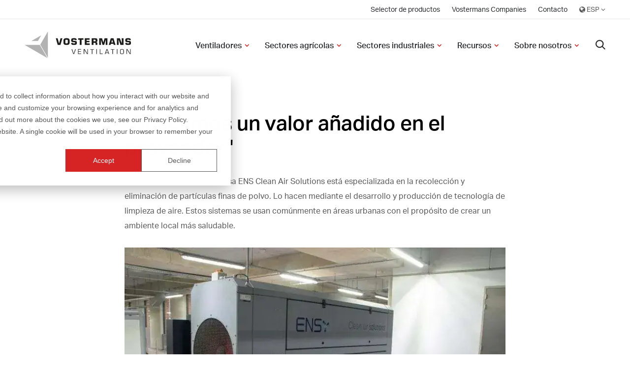

--- FILE ---
content_type: text/html; charset=UTF-8
request_url: https://www.vostermans.com/es/ventilation/recursos/case-studies/ens
body_size: 8028
content:
<!doctype html><html><head>
		

<meta charset="utf-8">
<title>Case study ENS Clean Air Solutions</title>
<meta name="description" content="Lea por qué ENS utiliza los ventiladores Vostermans para su tecnología de limpieza de aire implementada en áreas urbanas.">







<link href="https://use.typekit.net/hrz0zab.css" rel="stylesheet">




  <!--
    templateType: "page"
    isAvailableForNewContent: false
  -->

  <!-- Preload and async load normalize.css -->
  <link rel="preload" href="https://www.vostermans.com/hubfs/hub_generated/template_assets/1/18788917560/1742163761723/template_normalize.min.css" as="style" onload="this.rel='stylesheet'">
  <noscript><link rel="stylesheet" href="https://www.vostermans.com/hubfs/hub_generated/template_assets/1/18788917560/1742163761723/template_normalize.min.css"></noscript>

  <!-- Preload and async load grid.css -->
  <link rel="preload" href="https://www.vostermans.com/hubfs/hub_generated/template_assets/1/18778272299/1742163753139/template_grid.min.css" as="style" onload="this.rel='stylesheet'">
  <noscript><link rel="stylesheet" href="https://www.vostermans.com/hubfs/hub_generated/template_assets/1/18778272299/1742163753139/template_grid.min.css"></noscript>
<style>
    /* Inline critical CSS for above-the-fold content */
    /* Add other critical styles as needed */
  </style><link rel="preload" href="https://www.vostermans.com/hubfs/hub_generated/template_assets/1/18778272291/1742163752710/template_article.min.css" as="style" onload="this.rel='stylesheet'"><meta name="generator" content="HubSpot"></head>









  

  <!-- Preload and async load CSS files -->
  
  <body class="ventilation">
<!--  Added by GoogleTagManager integration -->
<noscript><iframe src="https://www.googletagmanager.com/ns.html?id=GTM-5KFRBH" height="0" width="0" style="display:none;visibility:hidden"></iframe></noscript>

<!-- /Added by GoogleTagManager integration -->
<noscript><link rel="stylesheet" href="https://www.vostermans.com/hubfs/hub_generated/template_assets/1/18778272291/1742163752710/template_article.min.css"></noscript>

  <link rel="preload" href="https://www.vostermans.com/hubfs/hub_generated/template_assets/1/18789631626/1742163766356/template_author.min.css" as="style" onload="this.rel='stylesheet'">
  <noscript><link rel="stylesheet" href="https://www.vostermans.com/hubfs/hub_generated/template_assets/1/18789631626/1742163766356/template_author.min.css"></noscript>

  <link rel="preload" href="https://www.vostermans.com/hubfs/hub_generated/template_assets/1/18779027435/1742163757272/template_blog-card.min.css" as="style" onload="this.rel='stylesheet'">
  <noscript><link rel="stylesheet" href="https://www.vostermans.com/hubfs/hub_generated/template_assets/1/18779027435/1742163757272/template_blog-card.min.css"></noscript>

  <link rel="preload" href="https://www.vostermans.com/hubfs/hub_generated/template_assets/1/18779027399/1742163755493/template_breadcrumbs.min.css" as="style" onload="this.rel='stylesheet'">
  <noscript><link rel="stylesheet" href="https://www.vostermans.com/hubfs/hub_generated/template_assets/1/18779027399/1742163755493/template_breadcrumbs.min.css"></noscript>

  <link rel="preload" href="https://www.vostermans.com/hubfs/hub_generated/template_assets/1/18790151565/1742163769247/template_error.min.css" as="style" onload="this.rel='stylesheet'">
  <noscript><link rel="stylesheet" href="https://www.vostermans.com/hubfs/hub_generated/template_assets/1/18790151565/1742163769247/template_error.min.css"></noscript>

  <link rel="preload" href="https://www.vostermans.com/hubfs/hub_generated/template_assets/1/18789631607/1742163765937/template_filter.min.css" as="style" onload="this.rel='stylesheet'">
  <noscript><link rel="stylesheet" href="https://www.vostermans.com/hubfs/hub_generated/template_assets/1/18789631607/1742163765937/template_filter.min.css"></noscript>

  <link rel="preload" href="https://www.vostermans.com/hubfs/hub_generated/template_assets/1/18788133437/1742163759594/template_hexagon.min.css" as="style" onload="this.rel='stylesheet'">
  <noscript><link rel="stylesheet" href="https://www.vostermans.com/hubfs/hub_generated/template_assets/1/18788133437/1742163759594/template_hexagon.min.css"></noscript>

  <link rel="preload" href="https://www.vostermans.com/hubfs/hub_generated/template_assets/1/18779027429/1742163756833/template_newsletter.min.css" as="style" onload="this.rel='stylesheet'">
  <noscript><link rel="stylesheet" href="https://www.vostermans.com/hubfs/hub_generated/template_assets/1/18779027429/1742163756833/template_newsletter.min.css"></noscript>

  <link rel="preload" href="https://www.vostermans.com/hubfs/hub_generated/template_assets/1/18778272285/1742163751880/template_pagination.min.css" as="style" onload="this.rel='stylesheet'">
  <noscript><link rel="stylesheet" href="https://www.vostermans.com/hubfs/hub_generated/template_assets/1/18778272285/1742163751880/template_pagination.min.css"></noscript>

  <link rel="preload" href="https://www.vostermans.com/hubfs/hub_generated/template_assets/1/18779027401/1742163755868/template_password-prompt.min.css" as="style" onload="this.rel='stylesheet'">
  <noscript><link rel="stylesheet" href="https://www.vostermans.com/hubfs/hub_generated/template_assets/1/18779027401/1742163755868/template_password-prompt.min.css"></noscript>

  <link rel="preload" href="https://www.vostermans.com/hubfs/hub_generated/template_assets/1/18788917563/1742163762976/template_play-icon.min.css" as="style" onload="this.rel='stylesheet'">
  <noscript><link rel="stylesheet" href="https://www.vostermans.com/hubfs/hub_generated/template_assets/1/18788917563/1742163762976/template_play-icon.min.css"></noscript>

  <link rel="preload" href="https://www.vostermans.com/hubfs/hub_generated/template_assets/1/18788917564/1742163763407/template_portfolio-card.min.css" as="style" onload="this.rel='stylesheet'">
  <noscript><link rel="stylesheet" href="https://www.vostermans.com/hubfs/hub_generated/template_assets/1/18788917564/1742163763407/template_portfolio-card.min.css"></noscript>

  <link rel="preload" href="https://www.vostermans.com/hubfs/hub_generated/template_assets/1/18788917570/1742163764099/template_quote-widget.min.css" as="style" onload="this.rel='stylesheet'">
  <noscript><link rel="stylesheet" href="https://www.vostermans.com/hubfs/hub_generated/template_assets/1/18788917570/1742163764099/template_quote-widget.min.css"></noscript>

  <link rel="preload" href="https://www.vostermans.com/hubfs/hub_generated/template_assets/1/18790151563/1742163768860/template_site-logo.min.css" as="style" onload="this.rel='stylesheet'">
  <noscript><link rel="stylesheet" href="https://www.vostermans.com/hubfs/hub_generated/template_assets/1/18790151563/1742163768860/template_site-logo.min.css"></noscript>

  <link rel="preload" href="https://www.vostermans.com/hubfs/hub_generated/template_assets/1/18789630217/1742163764960/template_social-sharing.min.css" as="style" onload="this.rel='stylesheet'">
  <noscript><link rel="stylesheet" href="https://www.vostermans.com/hubfs/hub_generated/template_assets/1/18789630217/1742163764960/template_social-sharing.min.css"></noscript>

  <link rel="preload" href="https://www.vostermans.com/hubfs/hub_generated/template_assets/1/18790151558/1742163767917/template_solution-card.min.css" as="style" onload="this.rel='stylesheet'">
  <noscript><link rel="stylesheet" href="https://www.vostermans.com/hubfs/hub_generated/template_assets/1/18790151558/1742163767917/template_solution-card.min.css"></noscript>

  <link rel="preload" href="https://www.vostermans.com/hubfs/hub_generated/template_assets/1/18778272282/1742163750555/template_subscription-preferences.min.css" as="style" onload="this.rel='stylesheet'">
  <noscript><link rel="stylesheet" href="https://www.vostermans.com/hubfs/hub_generated/template_assets/1/18778272282/1742163750555/template_subscription-preferences.min.css"></noscript>

  <link rel="preload" href="https://www.vostermans.com/hubfs/hub_generated/template_assets/1/18788917561/1742163762151/template_whitepaper.min.css" as="style" onload="this.rel='stylesheet'">
  <noscript><link rel="stylesheet" href="https://www.vostermans.com/hubfs/hub_generated/template_assets/1/18788917561/1742163762151/template_whitepaper.min.css"></noscript>




  <!--
    templateType: "page"
    isAvailableForNewContent: false
  -->

  <!-- Preload and async load utility CSS files -->
  <link rel="preload" href="https://www.vostermans.com/hubfs/hub_generated/template_assets/1/18788133429/1742163758321/template_background.min.css" as="style" onload="this.rel='stylesheet'">
  <noscript><link rel="stylesheet" href="https://www.vostermans.com/hubfs/hub_generated/template_assets/1/18788133429/1742163758321/template_background.min.css"></noscript>

  <link rel="preload" href="https://www.vostermans.com/hubfs/hub_generated/template_assets/1/18789877138/1742163766783/template_display.min.css" as="style" onload="this.rel='stylesheet'">
  <noscript><link rel="stylesheet" href="https://www.vostermans.com/hubfs/hub_generated/template_assets/1/18789877138/1742163766783/template_display.min.css"></noscript>

  <link rel="preload" href="https://www.vostermans.com/hubfs/hub_generated/template_assets/1/18789877150/1742163767547/template_element.min.css" as="style" onload="this.rel='stylesheet'">
  <noscript><link rel="stylesheet" href="https://www.vostermans.com/hubfs/hub_generated/template_assets/1/18789877150/1742163767547/template_element.min.css"></noscript>

  <link rel="preload" href="https://www.vostermans.com/hubfs/hub_generated/template_assets/1/18788917562/1742163762563/template_heading.min.css" as="style" onload="this.rel='stylesheet'">
  <noscript><link rel="stylesheet" href="https://www.vostermans.com/hubfs/hub_generated/template_assets/1/18788917562/1742163762563/template_heading.min.css"></noscript>

  <link rel="preload" href="https://www.vostermans.com/hubfs/hub_generated/template_assets/1/18788133434/1742163759061/template_link.min.css" as="style" onload="this.rel='stylesheet'">
  <noscript><link rel="stylesheet" href="https://www.vostermans.com/hubfs/hub_generated/template_assets/1/18788133434/1742163759061/template_link.min.css"></noscript>

  <link rel="preload" href="https://www.vostermans.com/hubfs/hub_generated/template_assets/1/18778272283/1742163750993/template_list.min.css" as="style" onload="this.rel='stylesheet'">
  <noscript><link rel="stylesheet" href="https://www.vostermans.com/hubfs/hub_generated/template_assets/1/18778272283/1742163750993/template_list.min.css"></noscript>

  <link rel="preload" href="https://www.vostermans.com/hubfs/hub_generated/template_assets/1/18790151562/1742163768382/template_media.min.css" as="style" onload="this.rel='stylesheet'">
  <noscript><link rel="stylesheet" href="https://www.vostermans.com/hubfs/hub_generated/template_assets/1/18790151562/1742163768382/template_media.min.css"></noscript>

  <link rel="preload" href="https://www.vostermans.com/hubfs/hub_generated/template_assets/1/18778272284/1742163751364/template_module.min.css" as="style" onload="this.rel='stylesheet'">
  <noscript><link rel="stylesheet" href="https://www.vostermans.com/hubfs/hub_generated/template_assets/1/18778272284/1742163751364/template_module.min.css"></noscript>

  <link rel="preload" href="https://www.vostermans.com/hubfs/hub_generated/template_assets/1/18779027420/1742163756340/template_text.min.css" as="style" onload="this.rel='stylesheet'">
  <noscript><link rel="stylesheet" href="https://www.vostermans.com/hubfs/hub_generated/template_assets/1/18779027420/1742163756340/template_text.min.css"></noscript>







<meta name="viewport" content="width=device-width, initial-scale=1">

    <script src="/hs/hsstatic/jquery-libs/static-1.1/jquery/jquery-1.7.1.js"></script>
<script>hsjQuery = window['jQuery'];</script>
    <meta property="og:description" content="Lea por qué ENS utiliza los ventiladores Vostermans para su tecnología de limpieza de aire implementada en áreas urbanas.">
    <meta property="og:title" content="Case study ENS Clean Air Solutions">
    <meta name="twitter:description" content="Lea por qué ENS utiliza los ventiladores Vostermans para su tecnología de limpieza de aire implementada en áreas urbanas.">
    <meta name="twitter:title" content="Case study ENS Clean Air Solutions">

    

    
    <style>
a.cta_button{-moz-box-sizing:content-box !important;-webkit-box-sizing:content-box !important;box-sizing:content-box !important;vertical-align:middle}.hs-breadcrumb-menu{list-style-type:none;margin:0px 0px 0px 0px;padding:0px 0px 0px 0px}.hs-breadcrumb-menu-item{float:left;padding:10px 0px 10px 10px}.hs-breadcrumb-menu-divider:before{content:'›';padding-left:10px}.hs-featured-image-link{border:0}.hs-featured-image{float:right;margin:0 0 20px 20px;max-width:50%}@media (max-width: 568px){.hs-featured-image{float:none;margin:0;width:100%;max-width:100%}}.hs-screen-reader-text{clip:rect(1px, 1px, 1px, 1px);height:1px;overflow:hidden;position:absolute !important;width:1px}
</style>

<link rel="stylesheet" href="https://www.vostermans.com/hubfs/system/vendor/lity/lity.min.css">
<link rel="stylesheet" href="https://www.vostermans.com/hubfs/system/vendor/outdatedbrowser/outdatedbrowser.min.css">
<link rel="stylesheet" href="https://www.vostermans.com/hubfs/system/fonts/fontello/css/hziconen.css">
<link rel="stylesheet" href="https://www.vostermans.com/hubfs/hub_generated/template_assets/1/18789877143/1742163767133/template_typography.min.css">
<link rel="stylesheet" href="https://www.vostermans.com/hubfs/hub_generated/template_assets/1/18778272280/1742163750123/template_button.min.css">
<link rel="stylesheet" href="https://www.vostermans.com/hubfs/hub_generated/template_assets/1/18778272286/1742163752306/template_form.min.css">
<link rel="stylesheet" href="https://www.vostermans.com/hubfs/hub_generated/template_assets/1/18789630231/1742163765424/template_table.min.css">
<link rel="stylesheet" href="https://www.vostermans.com/hubfs/hub_generated/template_assets/1/18899714507/1742163771172/template_style.min.css">
<link rel="stylesheet" href="https://www.vostermans.com/hubfs/hub_generated/template_assets/1/62360613292/1742163865868/template_go-to-bottom.min.css">
<link rel="stylesheet" href="https://www.vostermans.com/hubfs/hub_generated/template_assets/1/18902797956/1742163772277/template_site-navigation.min.css">
<link rel="stylesheet" href="/hs/hsstatic/cos-LanguageSwitcher/static-1.336/sass/LanguageSwitcher.css">
<link rel="stylesheet" href="https://www.vostermans.com/hubfs/hub_generated/template_assets/1/19375861036/1742163791700/template_article.min.css">
<link rel="stylesheet" href="https://www.vostermans.com/hubfs/hub_generated/template_assets/1/19495468151/1742163793201/template_media.min.css">
<link rel="stylesheet" href="https://www.vostermans.com/hubfs/hub_generated/template_assets/1/19200051644/1742163780618/template_cta-bar-alternative.min.css">
<link rel="stylesheet" href="https://www.vostermans.com/hubfs/hub_generated/template_assets/1/19034787267/1742163779069/template_highlight-navigation.min.css">
<link rel="stylesheet" href="https://www.vostermans.com/hubfs/hub_generated/template_assets/1/19026868893/1742163778190/template_site-footer.min.css">
    

    
<!--  Added by GoogleAnalytics4 integration -->
<script>
var _hsp = window._hsp = window._hsp || [];
window.dataLayer = window.dataLayer || [];
function gtag(){dataLayer.push(arguments);}

var useGoogleConsentModeV2 = true;
var waitForUpdateMillis = 1000;


if (!window._hsGoogleConsentRunOnce) {
  window._hsGoogleConsentRunOnce = true;

  gtag('consent', 'default', {
    'ad_storage': 'denied',
    'analytics_storage': 'denied',
    'ad_user_data': 'denied',
    'ad_personalization': 'denied',
    'wait_for_update': waitForUpdateMillis
  });

  if (useGoogleConsentModeV2) {
    _hsp.push(['useGoogleConsentModeV2'])
  } else {
    _hsp.push(['addPrivacyConsentListener', function(consent){
      var hasAnalyticsConsent = consent && (consent.allowed || (consent.categories && consent.categories.analytics));
      var hasAdsConsent = consent && (consent.allowed || (consent.categories && consent.categories.advertisement));

      gtag('consent', 'update', {
        'ad_storage': hasAdsConsent ? 'granted' : 'denied',
        'analytics_storage': hasAnalyticsConsent ? 'granted' : 'denied',
        'ad_user_data': hasAdsConsent ? 'granted' : 'denied',
        'ad_personalization': hasAdsConsent ? 'granted' : 'denied'
      });
    }]);
  }
}

gtag('js', new Date());
gtag('set', 'developer_id.dZTQ1Zm', true);
gtag('config', 'G-NWL72XNCDG');
</script>
<script async src="https://www.googletagmanager.com/gtag/js?id=G-NWL72XNCDG"></script>

<!-- /Added by GoogleAnalytics4 integration -->

<!--  Added by GoogleTagManager integration -->
<script>
var _hsp = window._hsp = window._hsp || [];
window.dataLayer = window.dataLayer || [];
function gtag(){dataLayer.push(arguments);}

var useGoogleConsentModeV2 = true;
var waitForUpdateMillis = 1000;



var hsLoadGtm = function loadGtm() {
    if(window._hsGtmLoadOnce) {
      return;
    }

    if (useGoogleConsentModeV2) {

      gtag('set','developer_id.dZTQ1Zm',true);

      gtag('consent', 'default', {
      'ad_storage': 'denied',
      'analytics_storage': 'denied',
      'ad_user_data': 'denied',
      'ad_personalization': 'denied',
      'wait_for_update': waitForUpdateMillis
      });

      _hsp.push(['useGoogleConsentModeV2'])
    }

    (function(w,d,s,l,i){w[l]=w[l]||[];w[l].push({'gtm.start':
    new Date().getTime(),event:'gtm.js'});var f=d.getElementsByTagName(s)[0],
    j=d.createElement(s),dl=l!='dataLayer'?'&l='+l:'';j.async=true;j.src=
    'https://www.googletagmanager.com/gtm.js?id='+i+dl;f.parentNode.insertBefore(j,f);
    })(window,document,'script','dataLayer','GTM-5KFRBH');

    window._hsGtmLoadOnce = true;
};

_hsp.push(['addPrivacyConsentListener', function(consent){
  if(consent.allowed || (consent.categories && consent.categories.analytics)){
    hsLoadGtm();
  }
}]);

</script>

<!-- /Added by GoogleTagManager integration -->

    <link rel="canonical" href="https://www.vostermans.com/es/ventilation/recursos/case-studies/ens">

<!-- Start of HubSpot Embed Code -->
  <script type="text/javascript" id="hs-script-loader" async defer src="//js.hs-scripts.com/5735921.js"></script>
<!-- End of HubSpot Embed Code -->
<meta property="og:url" content="https://www.vostermans.com/es/ventilation/recursos/case-studies/ens">
<meta name="twitter:card" content="summary">
<meta http-equiv="content-language" content="es">
<link rel="alternate" hreflang="de" href="https://www.vostermans.com/de/ventilation/ressourcen/fallbeispiele/ens">
<link rel="alternate" hreflang="en" href="https://www.vostermans.com/ventilation/resources/case-studies/ens">
<link rel="alternate" hreflang="es" href="https://www.vostermans.com/es/ventilation/recursos/case-studies/ens">
<link rel="alternate" hreflang="fr" href="https://www.vostermans.com/fr/ventilation/ressources/etudes-de-cas/ens">
<link rel="alternate" hreflang="nl" href="https://www.vostermans.com/nl/ventilation/resources/case-studies/ens">
<link rel="alternate" hreflang="zh" href="https://www.vostermans.com/zh/ventilation/资源页面/实例研究/ens">







<script src="https://www.vostermans.com/hubfs/system/vendor/outdatedbrowser/outdatedbrowser.min.js"></script>

<script src="https://www.vostermans.com/hubfs/hub_generated/template_assets/1/18790151584/1742163769788/template_form.min.js"></script>
<script src="https://www.vostermans.com/hubfs/system/vendor/lazysizes/lazysizes.js" async></script>
<script data-main="//5735921.fs1.hubspotusercontent-na1.net/hubfs/5735921/hub_generated/template_assets/1/18788917576/1742163764534/template_main.min.js" src="https://cdnjs.cloudflare.com/ajax/libs/require.js/2.3.6/require.min.js" crossorigin="anonymous"></script>
    




  

  
  
    <div id="hs_cos_wrapper_go_to_bottom" class="hs_cos_wrapper hs_cos_wrapper_widget hs_cos_wrapper_type_module m-go-to-bottom toc-sticky" style="" data-hs-cos-general-type="widget" data-hs-cos-type="module"><!-- Start - W - Go to Bottom -->

<!-- End - W - Go to Bottom --></div>
    <span id="hs_cos_wrapper_body-modules" class="hs_cos_wrapper hs_cos_wrapper_widget_container hs_cos_wrapper_type_widget_container" style="" data-hs-cos-general-type="widget_container" data-hs-cos-type="widget_container"><div id="hs_cos_wrapper_widget_1573135812863" class="hs_cos_wrapper hs_cos_wrapper_widget hs_cos_wrapper_type_module" style="" data-hs-cos-general-type="widget" data-hs-cos-type="module"><!-- Start - W - Site Navigation -->



<!--es-->






<!-- 
Lang: es
Domain: ventilation
(SizeLimitingPyMap: {footer_menu=22647997957, footer_newsletter=b2cc4cba-166d-4239-98ea-ca7c3cec255a, main_menu=22608353957, top_menu=22648042516}) 
-->






















<section class="m-site-nav ">
  
    
      <div class="m-site-nav__top-nav">
        <div class="container">
          <span id="hs_cos_wrapper_widget_1573135812863_" class="hs_cos_wrapper hs_cos_wrapper_widget hs_cos_wrapper_type_menu" style="" data-hs-cos-general-type="widget" data-hs-cos-type="menu"><div id="hs_menu_wrapper_widget_1573135812863_" class="hs-menu-wrapper active-branch no-flyouts hs-menu-flow-horizontal" role="navigation" data-sitemap-name="Main" data-menu-id="22648042516" aria-label="Navigation Menu">
 <ul role="menu">
  <li class="hs-menu-item hs-menu-depth-1" role="none"><a href="https://productselector.vostermans.com/es/" role="menuitem">Selector de productos</a></li>
  <li class="hs-menu-item hs-menu-depth-1" role="none"><a href="https://www.vostermans.com/es/" role="menuitem">Vostermans Companies</a></li>
  <li class="hs-menu-item hs-menu-depth-1" role="none"><a href="https://www.vostermans.com/es/ventilation/contacto" role="menuitem">Contacto</a></li>
 </ul>
</div></span>
          
          <div class="m-site-nav__language-switcher m-site-nav__language-switcher--es">
            <span id="hs_cos_wrapper_widget_1573135812863_language_switcher" class="hs_cos_wrapper hs_cos_wrapper_widget hs_cos_wrapper_type_language_switcher" style="" data-hs-cos-general-type="widget" data-hs-cos-type="language_switcher"><div class="lang_switcher_class">
   <div class="globe_class" onclick="">
       <ul class="lang_list_class">
           <li>
               <a class="lang_switcher_link" data-language="es" lang="es" href="https://www.vostermans.com/es/ventilation/recursos/case-studies/ens">Español</a>
           </li>
           <li>
               <a class="lang_switcher_link" data-language="zh" lang="zh" href="https://www.vostermans.com/zh/ventilation/资源页面/实例研究/ens">Chinese</a>
           </li>
           <li>
               <a class="lang_switcher_link" data-language="de" lang="de" href="https://www.vostermans.com/de/ventilation/ressourcen/fallbeispiele/ens">Deutsch</a>
           </li>
           <li>
               <a class="lang_switcher_link" data-language="en" lang="en" href="https://www.vostermans.com/ventilation/resources/case-studies/ens">English</a>
           </li>
           <li>
               <a class="lang_switcher_link" data-language="fr" lang="fr" href="https://www.vostermans.com/fr/ventilation/ressources/etudes-de-cas/ens">Français</a>
           </li>
           <li>
               <a class="lang_switcher_link" data-language="nl" lang="nl" href="https://www.vostermans.com/nl/ventilation/resources/case-studies/ens">Nederlands</a>
           </li>
       </ul>
   </div>
</div></span>
            
            
          </div>
        </div>
      </div>
    
    
  
  <div class="m-site-nav__main">
    <div class="container">
      
      <div class="m-site-nav__logo">
        <a href="https://www.vostermans.com/es/ventilation">
          <img src="https://www.vostermans.com/hubfs/system/logos/logo.svg" alt="Vostermans Ventilation" width="215">
        </a> 
      </div>

      
      
        <div class="m-site-nav__menu">
          <div class="wrapper">
            

<form class="m-site-nav__search-form" action="/search?language=es">
              <div class="search-wrapper">
                <input type="text" name="term" autocomplete="off" aria-label="Search">
              </div>

              <input type="hidden" name="limit" value="9">
            </form>
            
            <span id="hs_cos_wrapper_widget_1573135812863_" class="hs_cos_wrapper hs_cos_wrapper_widget hs_cos_wrapper_type_menu" style="" data-hs-cos-general-type="widget" data-hs-cos-type="menu"><div id="hs_menu_wrapper_widget_1573135812863_" class="hs-menu-wrapper active-branch no-flyouts hs-menu-flow-horizontal" role="navigation" data-sitemap-name="Main" data-menu-id="22608353957" aria-label="Navigation Menu">
 <ul role="menu">
  <li class="hs-menu-item hs-menu-depth-1 hs-item-has-children" role="none"><a href="https://www.vostermans.com/es/ventilation/ventiladores-axiales" aria-haspopup="true" aria-expanded="false" role="menuitem">Ventiladores</a>
   <ul role="menu" class="hs-menu-children-wrapper">
    <li class="hs-menu-item hs-menu-depth-2 hs-item-has-children" role="none"><a href="https://www.vostermans.com/es/ventilation/extractores" role="menuitem">Ventiladores de extractores</a>
     <ul role="menu" class="hs-menu-children-wrapper">
      <li class="hs-menu-item hs-menu-depth-3" role="none"><a href="https://www.vostermans.com/es/ventilation/ventiladores-axiales/extractor-de-cono-de-fibra-de-vidrio" role="menuitem">Extractor de cono de fibra de vidrio</a></li>
      <li class="hs-menu-item hs-menu-depth-3" role="none"><a href="https://www.vostermans.com/es/ventilation/ventiladores/extractor-galvanizado-de-gran-caudal" role="menuitem">Extractores galvanizadas de gran caudal</a></li>
      <li class="hs-menu-item hs-menu-depth-3" role="none"><a href="https://www.vostermans.com/es/ventilation/ventiladores-axiales/ventiladores-de-alta-presion" role="menuitem">Extractores de alta presión</a></li>
      <li class="hs-menu-item hs-menu-depth-3" role="none"><a href="https://www.vostermans.com/es/ventilation/ventiladores-axiales/ventiladores-de-panel" role="menuitem">Ventiladores de panel</a></li>
      <li class="hs-menu-item hs-menu-depth-3" role="none"><a href="https://www.vostermans.com/es/ventilation/ventiladores-axiales/ventiladores-de-chimenea" role="menuitem">Ventiladores de chimenea</a></li>
     </ul></li>
    <li class="hs-menu-item hs-menu-depth-2 hs-item-has-children" role="none"><a href="https://www.vostermans.com/es/ventilation/ventiladores-de-circulacion" role="menuitem">Ventiladores de circulación</a>
     <ul role="menu" class="hs-menu-children-wrapper">
      <li class="hs-menu-item hs-menu-depth-3" role="none"><a href="https://www.vostermans.com/es/ventilation/ventiladores-axiales/ventilador-de-circulacion-horizontal" role="menuitem">Ventilador de circulación horizontal</a></li>
      <li class="hs-menu-item hs-menu-depth-3" role="none"><a href="https://www.vostermans.com/es/ventilation/ventiladores-axiales/v-flofan" role="menuitem">V-FloFan vertical</a></li>
      <li class="hs-menu-item hs-menu-depth-3" role="none"><a href="https://www.vostermans.com/es/ventilation/ventiladores-axiales/airbreeze" role="menuitem">AirBreeze</a></li>
      <li class="hs-menu-item hs-menu-depth-3" role="none"><a href="https://www.vostermans.com/es/ventilation/ventiladores-axiales/ventiladores-de-cesta" role="menuitem">Ventiladores de cesta</a></li>
      <li class="hs-menu-item hs-menu-depth-3" role="none"><a href="https://www.vostermans.com/es/ventilation/ventiladores-axiales/ventilador-de-techo" role="menuitem">Ventilador de techo</a></li>
      <li class="hs-menu-item hs-menu-depth-3" role="none"><a href="https://www.vostermans.com/es/ventilation/ventiladores-axiales/ventiladores-móviles" role="menuitem">Ventiladores móviles</a></li>
     </ul></li>
    <li class="hs-menu-item hs-menu-depth-2 hs-item-has-children" role="none"><a href="https://www.vostermans.com/es/ventilation/soluciones-personalizadas" role="menuitem">Solución a medida</a>
     <ul role="menu" class="hs-menu-children-wrapper">
      <li class="hs-menu-item hs-menu-depth-3" role="none"><a href="https://www.vostermans.com/es/ventilation/motores-de-ventiladores-universal" role="menuitem">Motores de ventiladores universal</a></li>
     </ul></li>
    <li class="hs-menu-item hs-menu-depth-2 hs-item-has-children" role="none"><a href="https://www.vostermans.com/es/ventilation/accesorios" role="menuitem">Accesorios</a>
     <ul role="menu" class="hs-menu-children-wrapper">
      <li class="hs-menu-item hs-menu-depth-3" role="none"><a href="https://www.vostermans.com/es/ventilation/accesorios/equipo-de-control" role="menuitem">Equipo de control</a></li>
     </ul></li>
   </ul></li>
  <li class="hs-menu-item hs-menu-depth-1 hs-item-has-children" role="none"><a href="https://www.vostermans.com/es/ventilation/soluciones-agrícolas" aria-haspopup="true" aria-expanded="false" role="menuitem">Sectores agrícolas</a>
   <ul role="menu" class="hs-menu-children-wrapper">
    <li class="hs-menu-item hs-menu-depth-2" role="none"><a href="https://www.vostermans.com/es/ventilation/horticultura" role="menuitem">Horticultura</a></li>
    <li class="hs-menu-item hs-menu-depth-2" role="none"><a href="https://www.vostermans.com/es/ventilation/aves" role="menuitem">Avicultura</a></li>
    <li class="hs-menu-item hs-menu-depth-2" role="none"><a href="https://www.vostermans.com/es/ventilation/cerdo" role="menuitem">Porcicultura</a></li>
    <li class="hs-menu-item hs-menu-depth-2" role="none"><a href="https://www.vostermans.com/es/ventilation/ganado-lechero" role="menuitem">Ganado lechero</a></li>
    <li class="hs-menu-item hs-menu-depth-2" role="none"><a href="https://www.vostermans.com/es/ventilation/soluciones-personalizadas" role="menuitem">Solución a medida</a></li>
   </ul></li>
  <li class="hs-menu-item hs-menu-depth-1 hs-item-has-children" role="none"><a href="https://www.vostermans.com/es/ventilation/soluciones-industriales" aria-haspopup="true" aria-expanded="false" role="menuitem">Sectores industriales</a>
   <ul role="menu" class="hs-menu-children-wrapper">
    <li class="hs-menu-item hs-menu-depth-2" role="none"><a href="https://www.vostermans.com/es/ventilation/warehouses-docks" role="menuitem">Almacenes y muelles de carga</a></li>
    <li class="hs-menu-item hs-menu-depth-2" role="none"><a href="https://www.vostermans.com/es/ventilation/manufacturing" role="menuitem">Producción</a></li>
    <li class="hs-menu-item hs-menu-depth-2" role="none"><a href="https://www.vostermans.com/es/ventilation/rental-trade" role="menuitem">Alquiler y comercio</a></li>
    <li class="hs-menu-item hs-menu-depth-2" role="none"><a href="https://www.vostermans.com/es/ventilation/entertainment" role="menuitem">Entretenimiento</a></li>
    <li class="hs-menu-item hs-menu-depth-2" role="none"><a href="https://www.vostermans.com/es/ventilation/soluciones-personalizadas" role="menuitem">Solución a medida</a></li>
   </ul></li>
  <li class="hs-menu-item hs-menu-depth-1 hs-item-has-children" role="none"><a href="https://www.vostermans.com/es/ventilation/recursos" aria-haspopup="true" aria-expanded="false" role="menuitem">Recursos</a>
   <ul role="menu" class="hs-menu-children-wrapper">
    <li class="hs-menu-item hs-menu-depth-2" role="none"><a href="https://www.vostermans.com/es/ventilation/recursos/casos-practicos" role="menuitem">Casos prácticos</a></li>
    <li class="hs-menu-item hs-menu-depth-2" role="none"><a href="https://www.vostermans.com/es/ventilation/recursos/descargas" role="menuitem">Descargas</a></li>
    <li class="hs-menu-item hs-menu-depth-2" role="none"><a href="https://www.vostermans.com/es/ventilation/blog" role="menuitem">Blog</a></li>
   </ul></li>
  <li class="hs-menu-item hs-menu-depth-1 hs-item-has-children" role="none"><a href="https://www.vostermans.com/es/ventilation/sobre-nosotros" aria-haspopup="true" aria-expanded="false" role="menuitem">Sobre nosotros</a>
   <ul role="menu" class="hs-menu-children-wrapper">
    <li class="hs-menu-item hs-menu-depth-2" role="none"><a href="https://www.vostermans.com/es/ventilation/servicio" role="menuitem">Servicio</a></li>
    <li class="hs-menu-item hs-menu-depth-2" role="none"><a href="https://www.vostermans.com/es/vacantes" role="menuitem">Trabajar en</a></li>
    <li class="hs-menu-item hs-menu-depth-2" role="none"><a href="https://www.vostermans.com/es/ventilation/contacto" role="menuitem">Contacto</a></li>
    <li class="hs-menu-item hs-menu-depth-2" role="none"><a href="https://www.vostermans.com/es/ventilation/proveedor" role="menuitem">Encontrar un proveedor</a></li>
   </ul></li>
 </ul>
</div></span>
            
            <a class="action action--search" href="/search?language=es" aria-label="Search"></a>
            
            <div class="m-site-nav__contact">
              <a href="tel:%20+31%20(0)77%20389%2032%2032">+31 (0)77 389 32 32</a>
              <a href="mailto:%20%20ventilation@vostermans.com">ventilation@vostermans.com</a>
            </div>
            
            <div class="m-site-nav__bottom-menu">
              <span id="hs_cos_wrapper_widget_1573135812863_" class="hs_cos_wrapper hs_cos_wrapper_widget hs_cos_wrapper_type_menu" style="" data-hs-cos-general-type="widget" data-hs-cos-type="menu"><div id="hs_menu_wrapper_widget_1573135812863_" class="hs-menu-wrapper active-branch no-flyouts hs-menu-flow-horizontal" role="navigation" data-sitemap-name="Main" data-menu-id="22648042516" aria-label="Navigation Menu">
 <ul role="menu">
  <li class="hs-menu-item hs-menu-depth-1" role="none"><a href="https://productselector.vostermans.com/es/" role="menuitem">Selector de productos</a></li>
  <li class="hs-menu-item hs-menu-depth-1" role="none"><a href="https://www.vostermans.com/es/" role="menuitem">Vostermans Companies</a></li>
  <li class="hs-menu-item hs-menu-depth-1" role="none"><a href="https://www.vostermans.com/es/ventilation/contacto" role="menuitem">Contacto</a></li>
 </ul>
</div></span>            
              <div class="m-site-nav__language-switcher m-site-nav__language-switcher--es">
                <span id="hs_cos_wrapper_widget_1573135812863_language_switcher" class="hs_cos_wrapper hs_cos_wrapper_widget hs_cos_wrapper_type_language_switcher" style="" data-hs-cos-general-type="widget" data-hs-cos-type="language_switcher"><div class="lang_switcher_class">
   <div class="globe_class" onclick="">
       <ul class="lang_list_class">
           <li>
               <a class="lang_switcher_link" data-language="es" lang="es" href="https://www.vostermans.com/es/ventilation/recursos/case-studies/ens">Español</a>
           </li>
           <li>
               <a class="lang_switcher_link" data-language="zh" lang="zh" href="https://www.vostermans.com/zh/ventilation/资源页面/实例研究/ens">Chinese</a>
           </li>
           <li>
               <a class="lang_switcher_link" data-language="de" lang="de" href="https://www.vostermans.com/de/ventilation/ressourcen/fallbeispiele/ens">Deutsch</a>
           </li>
           <li>
               <a class="lang_switcher_link" data-language="en" lang="en" href="https://www.vostermans.com/ventilation/resources/case-studies/ens">English</a>
           </li>
           <li>
               <a class="lang_switcher_link" data-language="fr" lang="fr" href="https://www.vostermans.com/fr/ventilation/ressources/etudes-de-cas/ens">Français</a>
           </li>
           <li>
               <a class="lang_switcher_link" data-language="nl" lang="nl" href="https://www.vostermans.com/nl/ventilation/resources/case-studies/ens">Nederlands</a>
           </li>
       </ul>
   </div>
</div></span>
              </div>
            </div>
          </div>
        </div>
      
      
      <a href="#" class="m-site-nav__mobile-trigger" aria-label="Open mobile search"><span></span></a>
     
    </div>
  </div>
</section>
<!-- End - W - Site Navigation --></div>
<div id="hs_cos_wrapper_widget_1573135827307" class="hs_cos_wrapper hs_cos_wrapper_widget hs_cos_wrapper_type_module" style="" data-hs-cos-general-type="widget" data-hs-cos-type="module"><!-- Start - W - Article -->




  
  


<section class="m-article article module_bottom-padding-0 module_top-padding-70">
  <div class="container">
    <div class="row row--justify-center">
      
      
      <div class="col-12 col-sm-10 col-lg-8">
        <h1><span lang="ES-TRAD">"Buscamos un valor añadido en el proveedor"</span></h1>
<p><span>La empresa familiar holandesa ENS Clean Air Solutions está especializada en la recolección y eliminación de partículas finas de polvo. Lo hacen mediante el desarrollo y producción de tecnología de limpieza de aire. Estos sistemas se usan comúnmente en áreas urbanas con el propósito de crear un ambiente local más saludable.</span></p>
      </div>
    </div>
  </div>
</section>
<!-- End - W - Article --></div>
<div id="hs_cos_wrapper_widget_1573135832164" class="hs_cos_wrapper hs_cos_wrapper_widget hs_cos_wrapper_type_module" style="" data-hs-cos-general-type="widget" data-hs-cos-type="module"><!-- Start - W - Media -->





  




<section class="m-media  m-media--normal module_bottom-padding-30 module_top-padding-30">
  <div class="container">
    <div class="row row--justify-center">
        <div class="col-12 col-sm-8">
          
            <picture>
                
                
                
                  
                
                <img class="media_image-responsive" src="https://www.vostermans.com/hubfs/Images/Case%20studies/vv-case_study-industry_ens_01-landscape-800x532.webp" alt="Unidad industrial de depuración de aire" style="max-width: 100%; height: auto;">
              
              
            </picture>
          
        </div>
      </div>
  </div>
</section>
<!-- End - W - Media --></div>
<div id="hs_cos_wrapper_widget_1574343676538" class="hs_cos_wrapper hs_cos_wrapper_widget hs_cos_wrapper_type_module" style="" data-hs-cos-general-type="widget" data-hs-cos-type="module"><!-- Start - W - Article -->




  
  


<section class="m-article article module_bottom-padding-100 module_top-padding-10">
  <div class="container">
    <div class="row row--justify-center">
      
      
      <div class="col-12 col-sm-10 col-lg-8">
        <blockquote>
<p>"Con la ayuda de I + D de Vostermans y el departamento técnico de ventas, buscamos una solución adecuada y encontramos esto de entre la amplia gama de opciones.</p>
</blockquote>
<p><span>Hemos preguntado a Roel Gijsber del departamento de Proyectos e Ingeniería sobre su experiencia con los ventiladores Vostermans en el sistema Aufero desarrollado por ENS. Este sistema se aplica a menudo para purificar el aire en áreas como aparcamientos, estaciones de autobús, entornos de trabajo y naves industriales. En este sistema, los ventiladores realizan la succión de aire.</span></p>
<p><span>ENS comenzó su búsqueda de ventiladores durante el rediseño del sistema Aufero. Cuando le preguntamos qué características eran importantes para ellos a la hora de elegir ventiladores, Roel nos indicó que la eficiencia energética, la flexibilidad y el precio eran factores decisivos para ellos.</span></p>
<p><span>Roel: "El objetivo principal de ENS con el sistema de Aufero era conseguir la cantidad máxima de volumen de aire usando una cantidad mínima de energía con un nivel de sonido aceptable. Además de esto, buscamos un valor añadido en el proveedor, el cual se convierte en nuestro socio."</span></p>
<p><span>Entonces, ENS se unió a Vostermans para elegir los ventiladores más aceptables y para solicitar asesoramiento adicional sobre el uso óptimo de los ventiladores en el sistema. Tras la consulta, decidieron usar un sistema de extracción o "succión" para recolectar las partículas de polvo. "Teniendo en cuenta ajustes potenciales futuros, esto tiene varios beneficios. Ahora 3 años más tarde, el sistema sigue funcionando como se esperaba."</span></p>
<p><span>"Con la ayuda de I + D de Vostermans y el departamento técnico de ventas, buscamos una solución adecuada y encontramos esto de entre la amplia gama de opciones. Mi contacto siempre estuvo disponible y estaba al dia en los aspecto técnicos."</span></p>
<p><span>&nbsp;</span></p>
      </div>
    </div>
  </div>
</section>
<!-- End - W - Article --></div>
<div id="hs_cos_wrapper_widget_1573135854572" class="hs_cos_wrapper hs_cos_wrapper_widget hs_cos_wrapper_type_module" style="" data-hs-cos-general-type="widget" data-hs-cos-type="module"><!-- Start - W - CTA Bar Alternative -->







  
  


<section class="m-cta-bar-alternative bg_white-smoke module_bottom-padding-60 module_top-padding-70">
  <div class="container ">
    <div class="row">
      <div class="col-12 col-sm-6 m-cta-bar-alternative__content">
        <h2 class="m-cta-bar-alternative__content-title">Hable con uno de nuestros especialistas.</h2>
        <h2 class="m-cta-bar-alternative__content-subtitle">Estamos felices de pensar junto a usted.</h2>
      </div>
      <div class="col-12 col-sm-6 m-cta-bar-alternative__cta">
        
          
            <!--HubSpot Call-to-Action Code --><span class="hs-cta-wrapper" id="hs-cta-wrapper-a4f3324c-802a-4471-af1b-488e36e15031"><span class="hs-cta-node hs-cta-a4f3324c-802a-4471-af1b-488e36e15031" id="hs-cta-a4f3324c-802a-4471-af1b-488e36e15031"><!--[if lte IE 8]><div id="hs-cta-ie-element"></div><![endif]--><a href="https://hubspot-cta-redirect-eu1-prod.s3.amazonaws.com/cta/redirect/5735921/a4f3324c-802a-4471-af1b-488e36e15031"><img class="hs-cta-img" id="hs-cta-img-a4f3324c-802a-4471-af1b-488e36e15031" style="border-width:0px;" src="https://hubspot-no-cache-eu1-prod.s3.amazonaws.com/cta/default/5735921/a4f3324c-802a-4471-af1b-488e36e15031.png" alt="Contacto ahora&nbsp;"></a></span><script charset="utf-8" src="/hs/cta/cta/current.js"></script><script type="text/javascript"> hbspt.cta._relativeUrls=true;hbspt.cta.load(5735921, 'a4f3324c-802a-4471-af1b-488e36e15031', {"useNewLoader":"true","region":"eu1"}); </script></span><!-- end HubSpot Call-to-Action Code -->
          
        
      </div>
    </div>
  </div>
</section>
<!-- End - W - CTA Bar Alternative --></div>
<div id="hs_cos_wrapper_widget_1574342722543" class="hs_cos_wrapper hs_cos_wrapper_widget hs_cos_wrapper_type_module" style="" data-hs-cos-general-type="widget" data-hs-cos-type="module"><!-- Start - W - Highlight Navigation -->




<section class="m-highlight-navigation bg_white module_bottom-padding-100 module_top-padding-100">
  <div class="container">
    <h2 class="m-highlight-navigation__title">Más información</h2>
    <ul>
      
        <li><a href="https://www.vostermans.com/es/ventilation/recursos/casos-practicos"><h3>Casos prácticos</h3></a></li>
      
        <li><a href="https://www.vostermans.com/es/ventilation/multifan"><h3>Ventiladores Multifan</h3></a></li>
      
        <li><a href="https://www.vostermans.com/es/ventilation/industria"><h3>Ventiladores para industria</h3></a></li>
      
    </ul>
  </div>
</section>
<!-- End - W - Highlight Navigation --></div>
<div id="hs_cos_wrapper_widget_1573135900362" class="hs_cos_wrapper hs_cos_wrapper_widget hs_cos_wrapper_type_module" style="" data-hs-cos-general-type="widget" data-hs-cos-type="module"><!-- Start W - Site footer -->


















<section class="m-site-footer bg_secondary">
  <div class="container">
    <div class="row">
      <div class="col-12 col-sm-5 col-md-6">
        <div class="m-site-footer__logo">
          <a href="https://www.vostermans.com/es/ventilation">
            <img src="https://www.vostermans.com/hubfs/system/logos/logo-w.svg" alt="Vostermans Ventilation" width="277" loading="lazy">
          </a>
        </div>
      </div>
      <div class="col-12 col-sm-6">
        <span id="hs_cos_wrapper_widget_1573135900362_" class="hs_cos_wrapper hs_cos_wrapper_widget hs_cos_wrapper_type_menu m-site-footer__menu" style="" data-hs-cos-general-type="widget" data-hs-cos-type="menu"><div id="hs_menu_wrapper_widget_1573135900362_" class="hs-menu-wrapper active-branch no-flyouts hs-menu-flow-horizontal" role="navigation" data-sitemap-name="default" data-menu-id="22647997957" aria-label="Navigation Menu">
 <ul role="menu">
  <li class="hs-menu-item hs-menu-depth-1" role="none"><a href="https://www.vostermans.com/es/ventilation/contacto" role="menuitem">Contacto</a></li>
  <li class="hs-menu-item hs-menu-depth-1" role="none"><a href="https://www.vostermans.com/es/vacantes" role="menuitem">Trabajar en</a></li>
  <li class="hs-menu-item hs-menu-depth-1" role="none"><a href="https://www.vostermans.com/es/ventilation/proveedor" role="menuitem">Busca un distribuidor</a></li>
  <li class="hs-menu-item hs-menu-depth-1" role="none"><a href="https://www.vostermans.com/es/ventilation/servicio" role="menuitem">Servicio</a></li>
  <li class="hs-menu-item hs-menu-depth-1" role="none"><a href="https://www.vostermans.com/privacy-policy" role="menuitem">Privacy Policy</a></li>
  <li class="hs-menu-item hs-menu-depth-1" role="none"><a href="https://www.vostermans.com/website-disclaimer" role="menuitem">Disclaimer</a></li>
 </ul>
</div></span>
      </div>
    </div>

    <div class="row">
      <div class="col-12 col-sm-6 m-site-footer__newsletter">
        <p><strong>Recibe noticias en tu bandeja de entrada</strong></p>
        <span id="hs_cos_wrapper_widget_1573135900362_footer_newsletter" class="hs_cos_wrapper hs_cos_wrapper_widget hs_cos_wrapper_type_form hs-form--white" style="" data-hs-cos-general-type="widget" data-hs-cos-type="form">
<div id="hs_form_target_widget_1573135900362_footer_newsletter"></div>








</span>
      </div>
      <div class="col-12 col-sm-5 col-md-6 m-site-footer__language-switcher m-site-footer__language-switcher--es">
        <span id="hs_cos_wrapper_widget_1573135900362_language_switcher" class="hs_cos_wrapper hs_cos_wrapper_widget hs_cos_wrapper_type_language_switcher" style="" data-hs-cos-general-type="widget" data-hs-cos-type="language_switcher"><div class="lang_switcher_class">
   <div class="globe_class" onclick="">
       <ul class="lang_list_class">
           <li>
               <a class="lang_switcher_link" data-language="es" lang="es" href="https://www.vostermans.com/es/ventilation/recursos/case-studies/ens">Español</a>
           </li>
           <li>
               <a class="lang_switcher_link" data-language="zh" lang="zh" href="https://www.vostermans.com/zh/ventilation/资源页面/实例研究/ens">Chinese</a>
           </li>
           <li>
               <a class="lang_switcher_link" data-language="de" lang="de" href="https://www.vostermans.com/de/ventilation/ressourcen/fallbeispiele/ens">Deutsch</a>
           </li>
           <li>
               <a class="lang_switcher_link" data-language="en" lang="en" href="https://www.vostermans.com/ventilation/resources/case-studies/ens">English</a>
           </li>
           <li>
               <a class="lang_switcher_link" data-language="fr" lang="fr" href="https://www.vostermans.com/fr/ventilation/ressources/etudes-de-cas/ens">Français</a>
           </li>
           <li>
               <a class="lang_switcher_link" data-language="nl" lang="nl" href="https://www.vostermans.com/nl/ventilation/resources/case-studies/ens">Nederlands</a>
           </li>
       </ul>
   </div>
</div></span>
      </div>
    </div>
  </div>
</section>
<!-- End W - Site footer --></div></span>

    <!-- ============= Outdated Browser ============= -->
<div id="outdated"></div>



<script>
  //event listener: DOM ready
  function addLoadEvent(func) {
    var oldonload = window.onload;
    if (typeof window.onload != 'function') {
      window.onload = func;
    } else {
      window.onload = function() {
        if (oldonload) {
          oldonload();
        }
        func();
      }
    }
  }
  //call plugin function after DOM ready
  addLoadEvent(function(){
    outdatedBrowser({
      bgColor: '#f25648',
      color: '#ffffff',
      lowerThan: 'objectFit',
      languagePath: 'https://cdn2.hubspot.net/hubfs/452796/bootstrap/vendor/outdatedbrowser/lang/es.html'
    })
  });
</script>
<!-- ============= End outdated Browser ============= -->


<!-- HubSpot performance collection script -->
<script defer src="/hs/hsstatic/content-cwv-embed/static-1.1293/embed.js"></script>
<script>
var hsVars = hsVars || {}; hsVars['language'] = 'es';
</script>

<script src="/hs/hsstatic/cos-i18n/static-1.53/bundles/project.js"></script>

    <!--[if lte IE 8]>
    <script charset="utf-8" src="https://js-eu1.hsforms.net/forms/v2-legacy.js"></script>
    <![endif]-->

<script data-hs-allowed="true" src="/_hcms/forms/v2.js"></script>

    <script data-hs-allowed="true">
        var options = {
            portalId: '5735921',
            formId: 'b2cc4cba-166d-4239-98ea-ca7c3cec255a',
            formInstanceId: '1116',
            
            pageId: '28667145640',
            
            region: 'eu1',
            
            
            
            
            pageName: "Case study ENS Clean Air Solutions",
            
            
            
            
            
            
            css: '',
            target: '#hs_form_target_widget_1573135900362_footer_newsletter',
            
            
            
            
            
            
            
            contentType: "standard-page",
            
            
            
            formsBaseUrl: '/_hcms/forms/',
            
            
            
            formData: {
                cssClass: 'hs-form stacked hs-custom-form'
            }
        };

        options.getExtraMetaDataBeforeSubmit = function() {
            var metadata = {};
            

            if (hbspt.targetedContentMetadata) {
                var count = hbspt.targetedContentMetadata.length;
                var targetedContentData = [];
                for (var i = 0; i < count; i++) {
                    var tc = hbspt.targetedContentMetadata[i];
                     if ( tc.length !== 3) {
                        continue;
                     }
                     targetedContentData.push({
                        definitionId: tc[0],
                        criterionId: tc[1],
                        smartTypeId: tc[2]
                     });
                }
                metadata["targetedContentMetadata"] = JSON.stringify(targetedContentData);
            }

            return metadata;
        };

        hbspt.forms.create(options);
    </script>


<!-- Start of HubSpot Analytics Code -->
<script type="text/javascript">
var _hsq = _hsq || [];
_hsq.push(["setContentType", "standard-page"]);
_hsq.push(["setCanonicalUrl", "https:\/\/www.vostermans.com\/es\/ventilation\/recursos\/case-studies\/ens"]);
_hsq.push(["setPageId", "28667145640"]);
_hsq.push(["setContentMetadata", {
    "contentPageId": 26757102241,
    "legacyPageId": "28667145640",
    "contentFolderId": null,
    "contentGroupId": null,
    "abTestId": null,
    "languageVariantId": 28667145640,
    "languageCode": "es",
    
    
}]);
</script>

<script type="text/javascript" id="hs-script-loader" async defer src="/hs/scriptloader/5735921.js"></script>
<!-- End of HubSpot Analytics Code -->


<script type="text/javascript">
var hsVars = {
    render_id: "f6d54d98-ce65-4a96-950c-8549f21e88d1",
    ticks: 1767770695751,
    page_id: 28667145640,
    
    content_group_id: 0,
    portal_id: 5735921,
    app_hs_base_url: "https://app-eu1.hubspot.com",
    cp_hs_base_url: "https://cp-eu1.hubspot.com",
    language: "es",
    analytics_page_type: "standard-page",
    scp_content_type: "",
    
    analytics_page_id: "28667145640",
    category_id: 1,
    folder_id: 0,
    is_hubspot_user: false
}
</script>


<script defer src="/hs/hsstatic/HubspotToolsMenu/static-1.432/js/index.js"></script>




  
</body></html>

--- FILE ---
content_type: text/css
request_url: https://www.vostermans.com/hubfs/hub_generated/template_assets/1/18778272299/1742163753139/template_grid.min.css
body_size: 480
content:
.container{margin:0 auto;position:relative;width:100%}.row{display:flex;flex:0 1 auto;flex-direction:row;flex-wrap:wrap}.row--justify-center{justify-content:center}.row--justify-flex-start{justify-content:flex-start}.row--justify-flex-end{justify-content:flex-end}.row--align-stretch{align-items:stretch}.row--align-center{align-items:center}.container{max-width:calc(1180px + 20px + 20px);padding:0 20px}.container--small{max-width:calc(700px + 20px + 20px);padding:0 20px}.row{margin-left:calc((-20px) / 2);margin-right:calc((-20px) / 2)}[class*="col-"]{padding-right:calc(20px / 2 );padding-left:calc(20px / 2 )}.col,.col-1,.col-2,.col-3,.col-4,.col-5,.col-6,.col-7,.col-8,.col-9,.col-10,.col-11,.col-12{flex:0 0 auto}.col{flex-grow:1;flex-basis:0;max-width:100%}.col-1{flex-basis:8.333%;max-width:8.333%}.col-2{flex-basis:16.667%;max-width:16.667%}.col-3{flex-basis:25%;max-width:25%}.col-4{flex-basis:33.333%;max-width:33.333%}.col-5{flex-basis:41.667%;max-width:41.667%}.col-6{flex-basis:50%;max-width:50%}.col-7{flex-basis:58.333%;max-width:58.333%}.col-8{flex-basis:66.667%;max-width:66.667%}.col-9{flex-basis:75%;max-width:75%}.col-10{flex-basis:83.333%;max-width:83.333%}.col-11{flex-basis:91.667%;max-width:91.667%}.col-12{flex-basis:100%;max-width:100%}.col-offset-1{margin-left:8.333%}.col-offset-2{margin-left:16.667%}.col-offset-3{margin-left:25%}.col-offset-4{margin-left:33.333%}.col-offset-5{margin-left:41.667%}.col-offset-6{margin-left:50%}.col-offset-7{margin-left:58.333%}.col-offset-8{margin-left:66.667%}.col-offset-9{margin-left:75%}.col-offset-10{margin-left:83.333%}.col-offset-11{margin-left:91.667%}@media only screen and (min-width:576px){.container{max-width:calc(1180px + 20px + 20px);padding:0 20px}.container--small{max-width:calc(700px + 20px + 20px);padding:0 20px}.row{margin-left:calc((-20px) / 2);margin-right:calc((-20px) / 2)}.row--justify-center-xs{justify-content:center}.row--justify-flex-start-xs{justify-content:flex-start}.row--justify-flex-end-xs{justify-content:flex-end}.row--align-stretch-xs{align-items:stretch}[class*="col-"]{padding-right:calc(20px / 2 );padding-left:calc(20px / 2 )}.col-xs,.col-xs-1,.col-xs-2,.col-xs-3,.col-xs-4,.col-xs-5,.col-xs-6,.col-xs-7,.col-xs-8,.col-xs-9,.col-xs-10,.col-xs-11,.col-xs-12{flex:0 0 auto}.col-xs{flex-grow:1;flex-basis:0;max-width:100%}.col-xs-1{flex-basis:8.333%;max-width:8.333%}.col-xs-2{flex-basis:16.667%;max-width:16.667%}.col-xs-3{flex-basis:25%;max-width:25%}.col-xs-4{flex-basis:33.333%;max-width:33.333%}.col-xs-5{flex-basis:41.667%;max-width:41.667%}.col-xs-6{flex-basis:50%;max-width:50%}.col-xs-7{flex-basis:58.333%;max-width:58.333%}.col-xs-8{flex-basis:66.667%;max-width:66.667%}.col-xs-9{flex-basis:75%;max-width:75%}.col-xs-10{flex-basis:83.333%;max-width:83.333%}.col-xs-11{flex-basis:91.667%;max-width:91.667%}.col-xs-12{flex-basis:100%;max-width:100%}.col-xs-offset-0{margin-left:0}.col-xs-offset-1{margin-left:8.333%}.col-xs-offset-2{margin-left:16.667%}.col-xs-offset-3{margin-left:25%}.col-xs-offset-4{margin-left:33.333%}.col-xs-offset-5{margin-left:41.667%}.col-xs-offset-6{margin-left:50%}.col-xs-offset-7{margin-left:58.333%}.col-xs-offset-8{margin-left:66.667%}.col-xs-offset-9{margin-left:75%}.col-xs-offset-10{margin-left:83.333%}.col-xs-offset-11{margin-left:91.667%}}@media only screen and (min-width:768px){.container{max-width:calc(1180px + 40px + 40px);padding:0 40px}.container--small{max-width:calc(700px + 40px + 40px);padding:0 40px}.row{margin-left:calc((-30px) / 2);margin-right:calc((-30px) / 2)}.row--justify-center-sm{justify-content:center}.row--justify-flex-start-sm{justify-content:flex-start}.row--justify-flex-end-sm{justify-content:flex-end}.row--align-stretch-sm{align-items:stretch}[class*="col-"]{padding-right:calc(30px / 2 );padding-left:calc(30px / 2 )}.col-sm,.col-sm-1,.col-sm-2,.col-sm-3,.col-sm-4,.col-sm-5,.col-sm-6,.col-sm-7,.col-sm-8,.col-sm-9,.col-sm-10,.col-sm-11,.col-sm-12{flex:0 0 auto}.col-sm{flex-grow:1;flex-basis:0;max-width:100%}.col-sm-1{flex-basis:8.333%;max-width:8.333%}.col-sm-2{flex-basis:16.667%;max-width:16.667%}.col-sm-3{flex-basis:25%;max-width:25%}.col-sm-4{flex-basis:33.333%;max-width:33.333%}.col-sm-5{flex-basis:41.667%;max-width:41.667%}.col-sm-6{flex-basis:50%;max-width:50%}.col-sm-7{flex-basis:58.333%;max-width:58.333%}.col-sm-8{flex-basis:66.667%;max-width:66.667%}.col-sm-9{flex-basis:75%;max-width:75%}.col-sm-10{flex-basis:83.333%;max-width:83.333%}.col-sm-11{flex-basis:91.667%;max-width:91.667%}.col-sm-12{flex-basis:100%;max-width:100%}.col-sm-offset-0{margin-left:0}.col-sm-offset-1{margin-left:8.333%}.col-sm-offset-2{margin-left:16.667%}.col-sm-offset-3{margin-left:25%}.col-sm-offset-4{margin-left:33.333%}.col-sm-offset-5{margin-left:41.667%}.col-sm-offset-6{margin-left:50%}.col-sm-offset-7{margin-left:58.333%}.col-sm-offset-8{margin-left:66.667%}.col-sm-offset-9{margin-left:75%}.col-sm-offset-10{margin-left:83.333%}.col-sm-offset-11{margin-left:91.667%}}@media only screen and (min-width:992px){.container{max-width:calc(1180px + 40px + 40px);padding:0 40px}.container--small{max-width:calc(700px + 40px + 40px);padding:0 40px}.row{margin-left:calc((-40px) / 2);margin-right:calc((-40px) / 2)}.row--justify-center-md{justify-content:center}.row--justify-flex-start-md{justify-content:flex-start}.row--justify-flex-end-md{justify-content:flex-end}.row--align-stretch-md{align-items:stretch}[class*="col-"]{padding-right:calc(40px / 2 );padding-left:calc(40px / 2 )}.col-md,.col-md-1,.col-md-2,.col-md-3,.col-md-4,.col-md-5,.col-md-6,.col-md-7,.col-md-8,.col-md-9,.col-md-10,.col-md-11,.col-md-12{flex:0 0 auto}.col-md{flex-grow:1;flex-basis:0;max-width:100%}.col-md-1{flex-basis:8.333%;max-width:8.333%}.col-md-2{flex-basis:16.667%;max-width:16.667%}.col-md-3{flex-basis:25%;max-width:25%}.col-md-4{flex-basis:33.333%;max-width:33.333%}.col-md-5{flex-basis:41.667%;max-width:41.667%}.col-md-6{flex-basis:50%;max-width:50%}.col-md-7{flex-basis:58.333%;max-width:58.333%}.col-md-8{flex-basis:66.667%;max-width:66.667%}.col-md-9{flex-basis:75%;max-width:75%}.col-md-10{flex-basis:83.333%;max-width:83.333%}.col-md-11{flex-basis:91.667%;max-width:91.667%}.col-md-12{flex-basis:100%;max-width:100%}.col-md-offset-0{margin-left:0}.col-md-offset-1{margin-left:8.333%}.col-md-offset-2{margin-left:16.667%}.col-md-offset-3{margin-left:25%}.col-md-offset-4{margin-left:33.333%}.col-md-offset-5{margin-left:41.667%}.col-md-offset-6{margin-left:50%}.col-md-offset-7{margin-left:58.333%}.col-md-offset-8{margin-left:66.667%}.col-md-offset-9{margin-left:75%}.col-md-offset-10{margin-left:83.333%}.col-md-offset-11{margin-left:91.667%}}@media only screen and (min-width:1175px){.container{max-width:calc(1180px + 40px + 40px);padding:0 40px}.container--small{max-width:calc(700px + 40px + 40px);padding:0 40px}.row{margin-left:calc((-40px) / 2);margin-right:calc((-40px) / 2)}.row--justify-center-lg{justify-content:center}.row--justify-flex-start-lg{justify-content:flex-start}.row--justify-flex-end-lg{justify-content:flex-end}.row--align-stretch-lg{align-items:stretch}[class*="col-"]{padding-right:calc(40px / 2 );padding-left:calc(40px / 2 )}.col-lg,.col-lg-1,.col-lg-2,.col-lg-3,.col-lg-4,.col-lg-5,.col-lg-6,.col-lg-7,.col-lg-8,.col-lg-9,.col-lg-10,.col-lg-11,.col-lg-12{flex:0 0 auto}.col-lg{flex-grow:1;flex-basis:0;max-width:100%}.col-lg-1{flex-basis:8.333%;max-width:8.333%}.col-lg-2{flex-basis:16.667%;max-width:16.667%}.col-lg-3{flex-basis:25%;max-width:25%}.col-lg-4{flex-basis:33.333%;max-width:33.333%}.col-lg-5{flex-basis:41.667%;max-width:41.667%}.col-lg-6{flex-basis:50%;max-width:50%}.col-lg-7{flex-basis:58.333%;max-width:58.333%}.col-lg-8{flex-basis:66.667%;max-width:66.667%}.col-lg-9{flex-basis:75%;max-width:75%}.col-lg-10{flex-basis:83.333%;max-width:83.333%}.col-lg-11{flex-basis:91.667%;max-width:91.667%}.col-lg-12{flex-basis:100%;max-width:100%}.col-lg-offset-0{margin-left:0}.col-lg-offset-1{margin-left:8.333%}.col-lg-offset-2{margin-left:16.667%}.col-lg-offset-3{margin-left:25%}.col-lg-offset-4{margin-left:33.333%}.col-lg-offset-5{margin-left:41.667%}.col-lg-offset-6{margin-left:50%}.col-lg-offset-7{margin-left:58.333%}.col-lg-offset-8{margin-left:66.667%}.col-lg-offset-9{margin-left:75%}.col-lg-offset-10{margin-left:83.333%}.col-lg-offset-11{margin-left:91.667%}}@media only screen and (min-width:1440px){.container{max-width:calc(1180px + 40px + 40px);padding:0 40px}.container--small{max-width:calc(700px + 40px + 40px);padding:0 40px}.row{margin-left:calc((-40px) / 2);margin-right:calc((-40px) / 2)}.row--justify-center-xl{justify-content:center}.row--justify-flex-start-xl{justify-content:flex-start}.row--justify-flex-end-xl{justify-content:flex-end}.row--align-stretch-xl{align-items:stretch}[class*="col-"]{padding-right:calc(40px / 2 );padding-left:calc(40px / 2 )}.col-xl,.col-xl-1,.col-xl-2,.col-xl-3,.col-xl-4,.col-xl-5,.col-xl-6,.col-xl-7,.col-xl-8,.col-xl-9,.col-xl-10,.col-xl-11,.col-xl-12{flex:0 0 auto}.col-xl{flex-grow:1;flex-basis:0;max-width:100%}.col-xl-1{flex-basis:8.333%;max-width:8.333%}.col-xl-2{flex-basis:16.667%;max-width:16.667%}.col-xl-3{flex-basis:25%;max-width:25%}.col-xl-4{flex-basis:33.333%;max-width:33.333%}.col-xl-5{flex-basis:41.667%;max-width:41.667%}.col-xl-6{flex-basis:50%;max-width:50%}.col-xl-7{flex-basis:58.333%;max-width:58.333%}.col-xl-8{flex-basis:66.667%;max-width:66.667%}.col-xl-9{flex-basis:75%;max-width:75%}.col-xl-10{flex-basis:83.333%;max-width:83.333%}.col-xl-11{flex-basis:91.667%;max-width:91.667%}.col-xl-12{flex-basis:100%;max-width:100%}.col-xl-offset-0{margin-left:0}.col-xl-offset-1{margin-left:8.333%}.col-xl-offset-2{margin-left:16.667%}.col-xl-offset-3{margin-left:25%}.col-xl-offset-4{margin-left:33.333%}.col-xl-offset-5{margin-left:41.667%}.col-xl-offset-6{margin-left:50%}.col-xl-offset-7{margin-left:58.333%}.col-xl-offset-8{margin-left:66.667%}.col-xl-offset-9{margin-left:75%}.col-xl-offset-10{margin-left:83.333%}.col-xl-offset-11{margin-left:91.667%}}

--- FILE ---
content_type: text/css
request_url: https://www.vostermans.com/hubfs/hub_generated/template_assets/1/18778272291/1742163752710/template_article.min.css
body_size: -224
content:
.article a:not(.cta_button){text-decoration:none}.article a:not(.cta_button):hover{text-decoration:underline}.article img{display:block;height:auto;margin-bottom:1.5rem;max-width:100%!important;width:100%!important}.article ul{list-style:none;margin:0;padding-left:1.25rem}.article ul:not([style*=list-style-type]) li{padding-left:.8rem;position:relative}.article ul:not([style*=list-style-type]) li:before{background:#00b4e5;border-radius:50%;content:"";height:5px;left:0;position:absolute;top:12px;width:5px}.article ol li,.article ul li{line-height:1.88}.article ol,.article p,.article ul{margin-bottom:2rem}.article li ol,.article li ul{margin-bottom:0}.article ol,.article ul{margin-top:.75rem}.article h1,.article h2,.article h3,.article h4,.article h5,.article h6{margin-bottom:1.5rem}.article h6{margin-bottom:.75rem}.article p:last-of-type{margin-bottom:0}.article blockquote{margin:2rem 0 3rem 2rem}.article .hs-responsive-embed{height:0;margin-bottom:2rem!important;overflow:hidden;padding-left:0;padding-right:0;padding-top:0;position:relative}.article .hs-responsive-embed embed,.article .hs-responsive-embed iframe,.article .hs-responsive-embed object{border:0;height:100%;left:0;position:absolute;top:0;width:100%}.article .hs-responsive-embed,.article .hs-responsive-embed.hs-responsive-embed-vimeo,.article .hs-responsive-embed.hs-responsive-embed-wistia,.article .hs-responsive-embed.hs-responsive-embed-youtube{padding-bottom:56.25%}@media only screen and (min-width:768px){.article blockquote{margin-left:2.3rem}}

--- FILE ---
content_type: text/css
request_url: https://www.vostermans.com/hubfs/hub_generated/template_assets/1/18790151565/1742163769247/template_error.min.css
body_size: -577
content:
.error{padding:3rem 0}.error .container{max-width:860px;text-align:center}.error h1{font-size:3.5rem;font-weight:700}.error__image{display:block;line-height:1;margin-bottom:2.5rem}.error__title{margin:0 auto 1.2rem}.error__action{margin-top:1.2rem}@media only screen and (min-width:768px){.error{padding:1rem 0 5rem}}

--- FILE ---
content_type: text/css
request_url: https://www.vostermans.com/hubfs/hub_generated/template_assets/1/18778272282/1742163750555/template_subscription-preferences.min.css
body_size: -464
content:
.subscription-preferences__content{padding-bottom:2rem}.subscription-preferences__content h1{font-size:1.8rem;line-height:1.43;font-weight:}.subscription-preferences__content h2{font-size:1.25rem;line-height:1.25;font-weight:700}.subscription-preferences__content .checkbox-row input{margin-top:.3rem}.subscription-preferences__content--unsubscribe form{align-items:center;display:flex;max-width:500px}.subscription-preferences__content--unsubscribe form #content{width:100%}.subscription-preferences__content--unsubscribe form input{background:#fff;border:1px solid #c9c9c9;border-radius:.2rem;display:block;font-size:.7rem;height:44px !important;margin-top:0 !important;outline:0;padding:.6rem !important;width:100% !important}@media only screen and (min-width:768px){.subscription-preferences__content h1{font-size:2.1rem}}

--- FILE ---
content_type: text/css
request_url: https://www.vostermans.com/hubfs/hub_generated/template_assets/1/18788133429/1742163758321/template_background.min.css
body_size: -623
content:
.bg_white{background-color:#fff}.bg_base h1,.bg_base h2,.bg_base h3,.bg_base h4,.bg_base h5,.bg_base h6,.bg_base p,.bg_base a,.bg_base li{color:#fff}.bg_primary h1,.bg_primary h2,.bg_primary h3,.bg_primary h4,.bg_primary h5,.bg_primary h6,.bg_primary p,.bg_primary a,.bg_primary li{color:#fff}.bg_secondary h1,.bg_secondary h2,.bg_secondary h3,.bg_secondary h4,.bg_secondary h5,.bg_secondary h6,.bg_secondary p,.bg_secondary a,.bg_secondary li{color:#fff}.bg_action h1,.bg_action h2,.bg_action h3,.bg_action h4,.bg_action h5,.bg_action h6,.bg_action p,.bg_action a,.bg_action li{color:#fff}

--- FILE ---
content_type: text/css
request_url: https://www.vostermans.com/hubfs/hub_generated/template_assets/1/18788917562/1742163762563/template_heading.min.css
body_size: -424
content:
.heading_subtitle{margin-bottom:2.5rem;padding-left:3.5rem;position:relative}.heading_subtitle::before{border-bottom:1px solid #b8c8d0;content:'';height:1px;left:0;position:absolute;top:50%;width:2.5rem}

--- FILE ---
content_type: text/css
request_url: https://www.vostermans.com/hubfs/hub_generated/template_assets/1/18778272283/1742163750993/template_list.min.css
body_size: -540
content:
ul.list_checkmark{list-style:none;padding-left:0}ul.list_checkmark li{align-items:baseline;display:flex}ul.list_checkmark li::before{border-radius:50%;content:'';flex:0 0 15px;height:15px;margin-right:.5rem;transform:translateY(2px);width:15px}

--- FILE ---
content_type: text/css
request_url: https://www.vostermans.com/hubfs/hub_generated/template_assets/1/18790151562/1742163768382/template_media.min.css
body_size: -667
content:
.media_image-responsive{display:block;height:auto;width:100%}

--- FILE ---
content_type: text/css
request_url: https://www.vostermans.com/hubfs/hub_generated/template_assets/1/18789630231/1742163765424/template_table.min.css
body_size: -248
content:
.m-table .mobile-content{display:block}.m-table .desktop-content{display:none}table{border-collapse:collapse;width:100%}table thead{background:#fff}table a{font-size:.8rem;line-height:1.63}table a:hover{cursor:pointer}table tr{border-bottom:0;display:flex;vertical-align:top;width:100%}table td{border-bottom:.15rem solid #a19a9a;display:block;font-family:aktiv-grotesk,sans-serif;font-size:.8rem;font-weight:400;line-height:1.63;padding:1rem;width:100%}table thead tr:first-of-type{border-right:.05rem solid #e8eaec}table thead td:nth-child(odd){background-color:#fff}table tbody td:first-child{color:#000}table tbody td:nth-child(odd){background-color:#fff}table h1,table h2,table h3,table h4,table h5,table h6{margin:0}table h6{line-height:2.5}table tbody tr:first-child td:last-child{font-weight:500}@media only screen and (min-width:768px){.m-table .mobile-content{display:none}.m-table .desktop-content{display:flex}table{display:table}table tr{display:table-row;white-space:normal}table thead tr:first-of-type{border:0}table td{border-bottom:0;display:table-cell;font-size:1rem;padding:1rem 1.5rem;width:28.2485876%}table td:first-child{padding-left:0;width:43.220339%}table tbody td,table tbody td:last-of-type{border-bottom:3px solid #a19a9a}table tbody td:first-child{font-weight:500}table tbody td:nth-child(odd){background-color:#fff}table tbody tr:first-child td:last-child{font-weight:400}}

--- FILE ---
content_type: text/css
request_url: https://www.vostermans.com/hubfs/hub_generated/template_assets/1/19375861036/1742163791700/template_article.min.css
body_size: -572
content:
.m-article{overflow:hidden}@media only screen and (min-width:768px){.m-article__visual{display:block;height:0;padding-bottom:135.59%;position:relative;width:100%}.m-article__visual img{height:100% !important;left:0;margin-bottom:0;margin-left:-17%;object-fit:cover;position:absolute;top:0;width:100% !important}}

--- FILE ---
content_type: text/css
request_url: https://www.vostermans.com/hubfs/hub_generated/template_assets/1/19495468151/1742163793201/template_media.min.css
body_size: -255
content:
.m-media{overflow-x:hidden}.m-media.m-media--pull-up{padding-top:0;position:relative}.m-media.m-media--pull-up::before{background-position:center;background-size:cover;content:'';height:37.585%;position:absolute;top:0;width:100%}.m-media a{display:block;height:0;position:relative;width:100%}.m-media.m-media--normal a{padding-bottom:50.82%}.m-media.m-media--big a{padding-bottom:56.315%}.m-media .video-image{height:100% !important;left:0;object-fit:cover;position:absolute;top:0;width:100%}.m-media .play-icon{background:#fff;border:.1rem solid #fff;box-shadow:0 .25rem .3rem rgba(0,0,0,0.05);left:50%;position:absolute;top:50%;transform:translate(-50%,-50%)}.m-media.m-media--normal .play-icon{height:82px;width:82px}.m-media.m-media--normal .play-icon::after{border-bottom:15.5px solid transparent;border-left:25px solid;border-top:15.5px solid transparent}.m-media.m-media--big .play-icon{height:100px;width:100px}.m-media.m-media--big .play-icon::after{border-bottom:19.5px solid transparent;border-left:31px solid;border-top:19.5px solid transparent}.m-media figcaption{display:block;font-size:.7rem;line-height:2.14;margin-top:.85rem;text-align:center}

--- FILE ---
content_type: text/css
request_url: https://www.vostermans.com/hubfs/hub_generated/template_assets/1/19200051644/1742163780618/template_cta-bar-alternative.min.css
body_size: -180
content:
.m-cta-bar-alternative{overflow-x:hidden}.m-cta-bar-alternative .container.container--with-border{border-bottom:.05rem solid #494949;padding-bottom:3.7rem}.m-cta-bar-alternative .row{align-items:center}.m-cta-bar-alternative__content-title{margin-bottom:.5rem}.m-cta-bar-alternative__content-subtitle{margin-bottom:0}.m-cta-bar-alternative__content{margin-bottom:2rem;text-align:center}.m-cta-bar-alternative__cta{align-items:center;display:flex;flex-direction:column;justify-content:center}.m-cta-bar-alternative .button.button--action{margin-right:1rem}.m-cta-bar-alternative.bg_secondary .button.button-arrow--black{border-bottom:1px solid #fff;border-top:1px solid #fff;padding:1rem .75rem}.m-cta-bar-alternative.bg_secondary .button.button-arrow--black:hover{color:#fff}.m-cta-bar-alternative.bg_white-smoke .button.button-arrow--black{padding:1rem .75rem}.m-cta-bar-alternative .button.button--action{margin-bottom:1rem;margin-right:0}@media only screen and (min-width:576px){.m-cta-bar-alternative__cta{flex-direction:row}.m-cta-bar-alternative .button.button--action{margin-bottom:0;margin-right:1.5rem}}@media only screen and (min-width:768px){.m-cta-bar-alternative__content{margin-bottom:0;text-align:left}.m-cta-bar-alternative__cta{flex-direction:column;justify-content:flex-end}.m-cta-bar-alternative .button.button--action{margin-bottom:1rem;margin-right:0}}@media only screen and (min-width:1175px){.m-cta-bar-alternative__cta{flex-direction:row}.m-cta-bar-alternative .button.button--action{margin-bottom:0;margin-right:1.5rem}}

--- FILE ---
content_type: text/css
request_url: https://www.vostermans.com/hubfs/hub_generated/template_assets/1/19034787267/1742163779069/template_highlight-navigation.min.css
body_size: -390
content:
.m-highlight-navigation{overflow:hidden}.m-highlight-navigation__title{margin-bottom:2.7rem}.m-highlight-navigation ul{list-style:none;margin:0;padding:0}.m-highlight-navigation li{margin-bottom:.75rem}.m-highlight-navigation a{border-bottom:.1rem solid #28292b;display:block;outline:0;text-decoration:none;width:100%}.m-highlight-navigation h3{align-items:center;display:inline-flex;justify-content:space-between;width:100%}.m-highlight-navigation h3::after{content:'\e818';font-family:'hziconen';font-size:1.2rem;transition:transform .1s linear}.m-highlight-navigation a h3{margin-bottom:.75rem}.m-highlight-navigation a:hover h3::after{transform:translateX(5px)}@media only screen and (min-width:768px){.m-highlight-navigation ul{align-items:center;display:flex;flex-flow:row wrap;justify-content:space-between;max-width:771px}.m-highlight-navigation li{flex:0 0 46.564%}}

--- FILE ---
content_type: text/css
request_url: https://www.vostermans.com/hubfs/hub_generated/template_assets/1/19026868893/1742163778190/template_site-footer.min.css
body_size: 45
content:
.m-site-footer{overflow-x:hidden;padding:2rem 0 2.5rem}.m-site-footer .row:nth-of-type(2){margin-top:2rem}.m-site-footer__logo img{max-width:194px}.m-site-footer__menu ul{display:flex;flex-wrap:wrap;justify-content:space-between;list-style:none;margin:0;padding:0}.m-site-footer__menu li{flex:0 0 46.5%;margin:.25rem 0}.m-site-footer__menu a{font-weight:700;text-decoration:none}.m-site-footer__newsletter h5{font-weight:700;margin-bottom:.35rem}.m-site-footer p,.m-site-footer__newsletter{color:#fff}.m-site-footer__newsletter form{align-items:flex-start;display:flex;flex-wrap:wrap}.m-site-footer__newsletter form ::-webkit-input-placeholder{color:#fff}.m-site-footer__newsletter form :-moz-placeholder,.m-site-footer__newsletter form ::-moz-placeholder{color:#fff}.m-site-footer__newsletter form :-ms-input-placeholder{color:#fff}.m-site-footer__newsletter .legal-consent-container{flex:0 0 100%;margin:0;order:1}.m-site-footer__newsletter .legal-consent-container label{color:#fff}.m-site-footer__newsletter .hs-email{flex:1;margin:0 1rem 1rem 0;max-width:340px}.m-site-footer__newsletter .hs-email input{background:transparent;border:none;border-bottom:1px solid #fff;border-radius:0;color:#fff;padding:0 1rem 0 0}.m-site-footer__newsletter .hs-email>label{display:none}.m-site-footer__newsletter .hs-submit input{padding:.7rem 1.5rem}.m-site-footer__newsletter .hs-email input,.m-site-footer__newsletter .hs-submit input{height:50px}.m-site-footer__language-switcher{padding-top:2rem}.m-site-footer__language-switcher .globe_class{background:transparent;color:#fff;display:inline-block;font-size:.8rem;line-height:1.88;width:auto}.m-site-footer__language-switcher .globe_class:before{content:"Choose language \e81b";font-family:aktiv-grotesk,sans-serif,hziconen}.m-site-footer__language-switcher .globe_class ul{bottom:0;left:calc(100% + .5rem);min-width:100px;padding:0;text-align:left;top:auto;transform:none;width:90%}.m-site-footer__language-switcher .globe_class ul:after,.m-site-footer__language-switcher .globe_class ul:before{display:none}.m-site-footer__language-switcher .globe_class li{background:#fff;border:0}.m-site-footer__language-switcher .globe_class li a{display:block;font-size:.7rem}.m-site-footer__language-switcher--de .globe_class:before{content:"Sprache ändern \e81b"}.m-site-footer__language-switcher--zh .globe_class:before{content:"選擇語言 \e81b"}@media only screen and (min-width:768px){.m-site-footer{padding:4rem 0 4.5rem}.m-site-footer .row:nth-of-type(2){margin-top:3rem}.m-site-footer__logo img{max-width:277px}.m-site-footer__newsletter{order:1}.m-site-footer__language-switcher .globe_class ul{bottom:auto;left:0;padding-top:.5rem;top:calc(100% - .5rem)}}

--- FILE ---
content_type: image/svg+xml
request_url: https://www.vostermans.com/hubfs/system/logos/logo.svg
body_size: 733
content:
<?xml version="1.0" encoding="UTF-8"?>
<svg id="Laag_1" data-name="Laag 1" xmlns="http://www.w3.org/2000/svg" viewBox="0 0 194.32 48.61">
  <defs>
    <style>
      .cls-1 {
        fill: #1d1d1b;
      }

      .cls-1, .cls-2 {
        stroke-width: 0px;
      }

      .cls-2 {
        fill: #b2b2b2;
      }
    </style>
  </defs>
  <g>
    <path class="cls-1" d="m93.58,32.3l-3.17,8.93h-1.44l-3.19-8.93h1.08l2.81,8.15h.04l2.78-8.15h1.08Z"/>
    <path class="cls-1" d="m98.46,36.22h4.52v.83h-4.52v3.27h4.72v.89h-5.74v-8.93h5.74v.89h-4.72v3.04Z"/>
    <path class="cls-1" d="m115.58,41.22h-1.65l-5.01-8.09h-.02v8.09h-1.01v-8.93h1.67l5,8.15h.02v-8.15h1.01v8.93Z"/>
    <path class="cls-1" d="m123.8,41.22h-1.01v-8.03h-2.89v-.89h6.8v.89h-2.89v8.03Z"/>
    <path class="cls-1" d="m132.05,41.22h-1.01v-8.93h1.01v8.93Z"/>
    <path class="cls-1" d="m138.25,40.33h4.55v.89h-5.56v-8.93h1.01v8.03Z"/>
    <path class="cls-1" d="m148.26,39.33l-.69,1.89h-1.06l3.25-8.93h1.43l3.33,8.93h-1.05l-.7-1.89h-4.51Zm2.24-6.2l-1.96,5.37h3.95l-1.99-5.37Z"/>
    <path class="cls-1" d="m161.28,41.22h-1.01v-8.03h-2.89v-.89h6.8v.89h-2.89v8.03Z"/>
    <path class="cls-1" d="m169.54,41.22h-1.01v-8.93h1.01v8.93Z"/>
    <path class="cls-1" d="m178.43,32.23c2.23.02,2.9.76,2.9,3v3.18c0,2.11-.76,2.89-2.9,2.89h-1.2c-2.14,0-2.9-.79-2.9-2.89v-3.18c0-2.24.68-2.98,2.9-3h1.2Zm-1.2.89c-1.5,0-1.89.37-1.89,2.11v3.18c0,1.77.58,1.99,1.89,2h1.2c1.31-.01,1.89-.23,1.89-2v-3.18c0-1.74-.39-2.11-1.89-2.11h-1.2Z"/>
    <path class="cls-1" d="m193.78,41.22h-1.65l-5.01-8.09h-.02v8.09h-1.01v-8.93h1.67l5,8.15h.02v-8.15h1.01v8.93Z"/>
  </g>
  <g>
    <g>
      <path class="cls-1" d="m65.68,12.31h3.37l-3.56,12.19h-5.07l-3.45-12.19h3.3l2.63,9.39h.1l2.68-9.39Z"/>
      <path class="cls-1" d="m70.95,20.13v-3.44c0-3.76,2.34-4.47,5.64-4.47s5.64.71,5.64,4.47v3.44c0,3.76-2.34,4.47-5.64,4.47s-5.64-.71-5.64-4.47Zm7.94-.35v-2.75c0-1.81-.6-1.98-2.3-1.98s-2.24.18-2.29,1.98v2.75c.05,1.82.61,2,2.29,2s2.3-.18,2.3-2Z"/>
      <path class="cls-1" d="m104.04,24.5h-3.25v-9.36h-3.12v-2.83h9.66v2.83h-3.28v9.36Z"/>
      <path class="cls-1" d="m113.24,17.21h5.2v2.26h-5.2v2.37h5.65v2.67h-8.9v-12.19h8.79v2.66h-5.54v2.23Z"/>
      <path class="cls-1" d="m139.52,24.5h-3.25v-12.19h5.15l2.32,7.66h.12l2.21-7.66h5.28v12.19h-3.25l.33-9.34h-.12l-3.09,9.34h-2.81l-3.12-9.34h-.1l.33,9.34Z"/>
      <path class="cls-1" d="m157.74,22.41l-.61,2.1h-3.37l3.65-12.19h4.94l3.7,12.19h-3.31l-.63-2.1h-4.37Zm2.21-7.65h-.03l-1.48,5.28h3.02l-1.51-5.28Z"/>
      <path class="cls-1" d="m171.73,24.5h-3.25v-12.19h5.49l3.49,9.36h.13l-.19-9.36h3.25v12.19h-5.54l-3.45-9.36h-.13l.2,9.36Z"/>
      <path class="cls-1" d="m95.44,20.6c0-2.79-.89-3.25-4.5-3.51l-1.35-.1c-.86-.06-1.33-.1-1.33-1.07,0-.68.15-1.04,1.9-1.04,1.14,0,1.68,0,1.8.84h3.14v-.09c0-3.37-2.28-3.41-4.94-3.41-3.18,0-5.15.23-5.15,3.72s1.75,3.48,4.76,3.69l.71.05c1.53.1,1.71.08,1.71,1.14s-.5,1.12-2.03,1.12c-1.42,0-1.93-.11-2.03-1.03h-3.13c.13,3.63,2.16,3.69,5.16,3.69,5.37,0,5.28-1.98,5.28-4Z"/>
      <path class="cls-1" d="m194.32,20.6c0-2.79-.89-3.25-4.5-3.51l-1.35-.1c-.86-.06-1.34-.1-1.34-1.07,0-.68.15-1.04,1.9-1.04,1.14,0,1.68,0,1.79.84h3.15v-.09c0-3.37-2.28-3.41-4.94-3.41-3.19,0-5.16.23-5.16,3.72s1.76,3.48,4.77,3.69l.71.05c1.53.1,1.71.08,1.71,1.14s-.5,1.12-2.03,1.12c-1.42,0-1.94-.11-2.03-1.03h-3.13c.12,3.63,2.16,3.69,5.16,3.69,5.36,0,5.28-1.98,5.28-4Z"/>
      <path class="cls-1" d="m130.67,19.45v-.13c2.32-.39,2.31-1.34,2.31-3.37,0-3.04-1.38-3.58-4.19-3.63h-6.28v12.19h3.25v-3.76h2.52c.98,0,1.37.62,1.33,1.53v2.23h3.25v-2.89c0-1.38-.86-2.11-2.2-2.16Zm-1.04-2.79c0,1.09-.27,1.4-1.35,1.4h-2.52v-3.1h2.52c1.07,0,1.35.31,1.35,1.39v.31Z"/>
    </g>
    <g>
      <polygon class="cls-2" points="12.33 17.42 24.24 17.43 30.2 7.11 12.33 17.42"/>
      <polygon class="cls-2" points="42.52 48.15 42.52 0 28.62 24.07 42.52 48.15"/>
      <polygon class="cls-2" points="27.78 24.54 0 24.54 41.67 48.61 27.78 24.54"/>
    </g>
  </g>
</svg>

--- FILE ---
content_type: image/svg+xml
request_url: https://www.vostermans.com/hubfs/system/logos/logo-w.svg
body_size: 705
content:
<?xml version="1.0" encoding="UTF-8"?>
<svg id="Laag_1" data-name="Laag 1" xmlns="http://www.w3.org/2000/svg" viewBox="0 0 194.32 48.61">
  <defs>
    <style>
      .cls-1 {
        fill: #b2b2b2;
      }

      .cls-1, .cls-2 {
        stroke-width: 0px;
      }

      .cls-2 {
        fill: #fff;
      }
    </style>
  </defs>
  <g>
    <path class="cls-2" d="m93.58,32.3l-3.17,8.93h-1.44l-3.19-8.93h1.08l2.81,8.15h.04l2.78-8.15h1.08Z"/>
    <path class="cls-2" d="m98.46,36.22h4.52v.83h-4.52v3.27h4.72v.89h-5.74v-8.93h5.74v.89h-4.72v3.04Z"/>
    <path class="cls-2" d="m115.58,41.22h-1.65l-5.01-8.09h-.02v8.09h-1.01v-8.93h1.67l5,8.15h.02v-8.15h1.01v8.93Z"/>
    <path class="cls-2" d="m123.8,41.22h-1.01v-8.03h-2.89v-.89h6.8v.89h-2.89v8.03Z"/>
    <path class="cls-2" d="m132.05,41.22h-1.01v-8.93h1.01v8.93Z"/>
    <path class="cls-2" d="m138.25,40.33h4.55v.89h-5.56v-8.93h1.01v8.03Z"/>
    <path class="cls-2" d="m148.26,39.33l-.69,1.89h-1.06l3.25-8.93h1.43l3.33,8.93h-1.05l-.7-1.89h-4.51Zm2.24-6.2l-1.96,5.37h3.95l-1.99-5.37Z"/>
    <path class="cls-2" d="m161.28,41.22h-1.01v-8.03h-2.89v-.89h6.8v.89h-2.89v8.03Z"/>
    <path class="cls-2" d="m169.54,41.22h-1.01v-8.93h1.01v8.93Z"/>
    <path class="cls-2" d="m178.43,32.23c2.23.02,2.9.76,2.9,3v3.18c0,2.11-.76,2.89-2.9,2.89h-1.2c-2.14,0-2.9-.79-2.9-2.89v-3.18c0-2.24.68-2.98,2.9-3h1.2Zm-1.2.89c-1.5,0-1.89.37-1.89,2.11v3.18c0,1.77.58,1.99,1.89,2h1.2c1.31-.01,1.89-.23,1.89-2v-3.18c0-1.74-.39-2.11-1.89-2.11h-1.2Z"/>
    <path class="cls-2" d="m193.78,41.22h-1.65l-5.01-8.09h-.02v8.09h-1.01v-8.93h1.67l5,8.15h.02v-8.15h1.01v8.93Z"/>
  </g>
  <g>
    <g>
      <path class="cls-2" d="m65.68,12.31h3.37l-3.56,12.19h-5.07l-3.45-12.19h3.3l2.63,9.39h.1l2.68-9.39Z"/>
      <path class="cls-2" d="m70.95,20.13v-3.44c0-3.76,2.34-4.47,5.64-4.47s5.64.71,5.64,4.47v3.44c0,3.76-2.34,4.47-5.64,4.47s-5.64-.71-5.64-4.47Zm7.94-.35v-2.75c0-1.81-.6-1.98-2.3-1.98s-2.24.18-2.29,1.98v2.75c.05,1.82.61,2,2.29,2s2.3-.18,2.3-2Z"/>
      <path class="cls-2" d="m104.04,24.5h-3.25v-9.36h-3.12v-2.83h9.66v2.83h-3.28v9.36Z"/>
      <path class="cls-2" d="m113.24,17.21h5.2v2.26h-5.2v2.37h5.65v2.67h-8.9v-12.19h8.79v2.66h-5.54v2.23Z"/>
      <path class="cls-2" d="m139.52,24.5h-3.25v-12.19h5.15l2.32,7.66h.12l2.21-7.66h5.28v12.19h-3.25l.33-9.34h-.12l-3.09,9.34h-2.81l-3.12-9.34h-.1l.33,9.34Z"/>
      <path class="cls-2" d="m157.74,22.41l-.61,2.1h-3.37l3.65-12.19h4.94l3.7,12.19h-3.31l-.63-2.1h-4.37Zm2.21-7.65h-.03l-1.48,5.28h3.02l-1.51-5.28Z"/>
      <path class="cls-2" d="m171.73,24.5h-3.25v-12.19h5.49l3.49,9.36h.13l-.19-9.36h3.25v12.19h-5.54l-3.45-9.36h-.13l.2,9.36Z"/>
      <path class="cls-2" d="m95.44,20.6c0-2.79-.89-3.25-4.5-3.51l-1.35-.1c-.86-.06-1.33-.1-1.33-1.07,0-.68.15-1.04,1.9-1.04,1.14,0,1.68,0,1.8.84h3.14v-.09c0-3.37-2.28-3.41-4.94-3.41-3.18,0-5.15.23-5.15,3.72s1.75,3.48,4.76,3.69l.71.05c1.53.1,1.71.08,1.71,1.14s-.5,1.12-2.03,1.12c-1.42,0-1.93-.11-2.03-1.03h-3.13c.13,3.63,2.16,3.69,5.16,3.69,5.37,0,5.28-1.98,5.28-4Z"/>
      <path class="cls-2" d="m194.32,20.6c0-2.79-.89-3.25-4.5-3.51l-1.35-.1c-.86-.06-1.34-.1-1.34-1.07,0-.68.15-1.04,1.9-1.04,1.14,0,1.68,0,1.79.84h3.15v-.09c0-3.37-2.28-3.41-4.94-3.41-3.19,0-5.16.23-5.16,3.72s1.76,3.48,4.77,3.69l.71.05c1.53.1,1.71.08,1.71,1.14s-.5,1.12-2.03,1.12c-1.42,0-1.94-.11-2.03-1.03h-3.13c.12,3.63,2.16,3.69,5.16,3.69,5.36,0,5.28-1.98,5.28-4Z"/>
      <path class="cls-2" d="m130.67,19.45v-.13c2.32-.39,2.31-1.34,2.31-3.37,0-3.04-1.38-3.58-4.19-3.63h-6.28v12.19h3.25v-3.76h2.52c.98,0,1.37.62,1.33,1.53v2.23h3.25v-2.89c0-1.38-.86-2.11-2.2-2.16Zm-1.04-2.79c0,1.09-.27,1.4-1.35,1.4h-2.52v-3.1h2.52c1.07,0,1.35.31,1.35,1.39v.31Z"/>
    </g>
    <g>
      <polygon class="cls-1" points="12.33 17.42 24.24 17.43 30.2 7.11 12.33 17.42"/>
      <polygon class="cls-1" points="42.52 48.15 42.52 0 28.62 24.07 42.52 48.15"/>
      <polygon class="cls-1" points="27.78 24.54 0 24.54 41.67 48.61 27.78 24.54"/>
    </g>
  </g>
</svg>

--- FILE ---
content_type: application/javascript; charset=utf-8
request_url: https://5735921.fs1.hubspotusercontent-eu1.net/hub/5735921/hub_generated/template_assets/18788133440/1571666907380/webs/web/assets/scripts/modules/article-table.min.js
body_size: -239
content:
define("article",["jquery"],(function(t){return function(){t((function(){t(window).on("resize",(function(i){t(".m-article table tr").css({width:"",height:""}),t(".m-article table td").css({width:"",height:""}),t(window).width()<=576&&function(i){t("td",i).length;let e=0;t("td",i).each((function(){let i=t(this).innerHeight();e=i>e?i:e})),t("td",i).css("height",e+"px")}(t(".m-article table"))})),t(window).trigger("resize")}))}}));

--- FILE ---
content_type: application/javascript; charset=utf-8
request_url: https://5735921.fs1.hubspotusercontent-eu1.net/hub/5735921/hub_generated/template_assets/18778272307/1707908463937/webs/web/assets/scripts/app.min.js
body_size: 632
content:
define(["domReady","require"],(function(domReady,require){domReady((function(){-1==navigator.userAgent.indexOf("MSIE")&&1!=!!document.documentMode||require(["ie"],(function(ie){ie.init()})),document.querySelector("[data-scroll-to]")&&require(["scrollToData"],(function(scrollToData){scrollToData.init()})),document.querySelector("[data-filters]")&&require(["productSelector"],(function(productSelector){productSelector.init()})),domReady((function(){$("[js-filter]").length&&require(["filter"],(function(filter){filter.init()}))})),document.querySelector(".m-table-of-contents-sidebar")&&require(["tocSidebar"],(function(tocSidebar){tocSidebar.init()})),document.querySelector(".m-scan-popup")&&require(["scanPopup"],(function(scanPopup){siteNav.init()})),document.querySelector(".m-site-nav")&&require(["siteNav"],(function(siteNav){siteNav.init()})),document.querySelector(".m-media")&&require(["lity"]),document.querySelector(".m-2-column-content")&&require(["lity"]),document.querySelector(".m-staff-listing")&&require(["lity"]),document.querySelector(".m-text-and-media")&&require(["lity"]),document.querySelector(".tp-blog-listing-filters")&&require(["blogFilters"],(function(blogFilters){blogFilters.init()})),document.querySelector(".m-site-footer-simple--sticky")&&require(["footerSimple"],(function(footerSimple){footerSimple.init()})),document.querySelector(".m-header-base")&&require(["headerBase"],(function(headerBase){headerBase.init()})),document.querySelector(".m-youtube-embed")&&require(["youtubeEmbed"],(function(youtubeEmbed){youtubeEmbed.init()})),document.querySelector(".m-article")&&require(["article"],(function(article){new article})),document.querySelector(".m-site-footer")&&require(["siteFooter"],(function(siteFooter){siteFooter.init()})),document.querySelector(".m-segment-grid")&&require(["segmentGrid"],(function(segmentGrid){segmentGrid.init()})),document.querySelector(".m-cases-grid")&&require(["casesGrid"],(function(casesGrid){casesGrid.init()})),document.querySelector(".m-2-column-content")&&require(["columnContent"],(function(columnContent){columnContent.init()})),document.querySelector(".m-cta-bar")&&require(["ctaBar"],(function(ctaBar){ctaBar.init()})),document.querySelector(".m-header-base-alternative")&&require(["headerBaseAlternative"],(function(headerBaseAlternative){headerBaseAlternative.init()})),domReady((function(){document.querySelector("[data-search-form]")&&require(["searchInput"],(function(searchInput){new searchInput}))})),domReady((function(){document.querySelector(".m-search-results")&&require(["searchResults"],(function(searchResults){new searchResults}))}));var handled=!1;function handlePopup(e){e.stopPropagation();var activated=!1;!$(e.target).hasClass("open-popup")&&$(e.target).closest(".open-popup").length<1&&0==activated&&($(".open-popup").removeClass("active"),activated=!0),($(e.target).hasClass("open-popup")&&$(e.target).hasClass("active")||!$(e.target).hasClass("popup-content")&&$(e.target).closest(".popup-content").length<1&&($(e.target).hasClass("open-popup")&&$(e.target).hasClass("active")||$(e.target).closest(".open-popup.active").length>0)&&0==activated)&&($(e.target).closest(".open-popup").removeClass("active"),$(e.target).removeClass("active"),activated=!0),($(e.target).hasClass("open-popup")||$(e.target).closest(".open-popup").length>0)&&!$(e.target).hasClass("active")&&0==activated&&($(e.target).hasClass("open-popup")?($(".open-popup").removeClass("active"),$(e.target).addClass("active")):($(".open-popup").removeClass("active"),$(e.target).closest(".open-popup").addClass("active")))}$(document).on("touchend click",(function(e){void 0===$(e.target).attr("js-filter-title")&&void 0===$(e.target).attr("js-filter-select")||(e.stopImmediatePropagation(),$(document).trigger("documentclick",e),"touchend"==e.type?(handled=!0,handlePopup(e)):"click"!=e.type||handled?handled=!1:handlePopup(e))}))}))}));
//# sourceURL=https://cdn2.hubspot.net/hub/5735921/hub_generated/template_assets/18778272307/1707908463937/webs/web/assets/scripts/app.js

--- FILE ---
content_type: application/javascript; charset=utf-8
request_url: https://5735921.fs1.hubspotusercontent-eu1.net/hub/5735921/hub_generated/template_assets/19056176088/1571842252297/webs/web/assets/scripts/modules/site-footer.min.js
body_size: -368
content:
define(["jquery"],(function(e){return{settings:{newsletterForm:".m-site-footer__newsletter form"},init:function(){}}}));